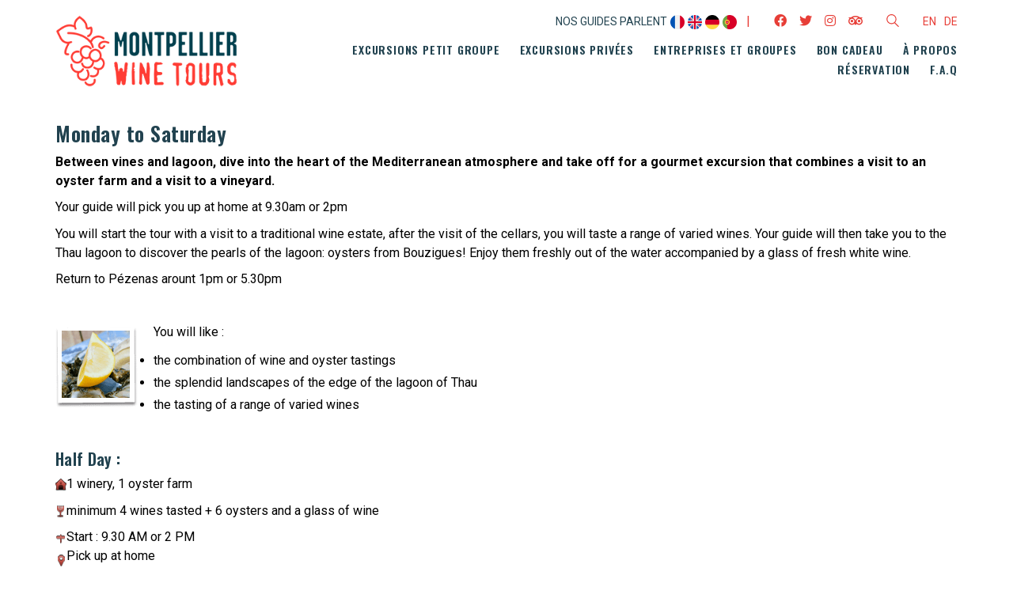

--- FILE ---
content_type: text/html; charset=UTF-8
request_url: https://www.montpellierwinetours.com/non-classe/pezenas-wine-and-oyster-tour/
body_size: 18755
content:
<!DOCTYPE html><html class="no-js" lang="fr-FR"><head><meta charset="UTF-8"><meta name="viewport" content="width=device-width, initial-scale=1.0"><meta property="og:image" content="https://www.montpellierwinetours.com/wp-content/uploads/2021/09/Montpellier-Wine-Tours-02_©Tilby-Vattard_088-BD.jpg" />  <script async src="https://www.googletagmanager.com/gtag/js?id=UA-34244561-4"></script> <script>window.dataLayer = window.dataLayer || [];
  function gtag(){dataLayer.push(arguments);}
  gtag('js', new Date());

  gtag('config', 'UA-34244561-4');</script> <link rel="preconnect" href="https://fonts.googleapis.com"><link rel="preconnect" href="https://fonts.gstatic.com" crossorigin><link rel="preload" href="https://fonts.gstatic.com/s/oswald/v40/TK3_WkUHHAIjg75cFRf3bXL8LICs1y9osUZiYySUhiCXAA.woff" as="font" type="font/woff" crossorigin><link rel="preload" href="https://fonts.gstatic.com/s/roboto/v29/KFOmCnqEu92Fr1Mu4mxKKTU1Kg.woff2" as="font" type="font/woff2" crossorigin><link rel="preload" href="https://fonts.gstatic.com/s/roboto/v29/KFOkCnqEu92Fr1Mu51xIIzIXKMny.woff2" as="font" type="font/woff2" crossorigin><link rel="preload" href="https://fonts.gstatic.com/s/roboto/v29/KFOlCnqEu92Fr1MmWUlfBBc4AMP6lQ.woff2" as="font" type="font/woff2" crossorigin><link rel="preload" href="https://fonts.gstatic.com/s/roboto/v29/KFOjCnqEu92Fr1Mu51TzBic6CsTYl4BO.woff2" as="font" type="font/woff2" crossorigin><meta name='robots' content='index, follow, max-image-preview:large, max-snippet:-1, max-video-preview:-1' /><link media="all" href="https://www.montpellierwinetours.com/wp-content/cache/autoptimize/css/autoptimize_1c51a2c4180543902bb0b0174d8d4fae.css" rel="stylesheet"><title>Pézenas wine and oyster tour - Montpellier Wine Tours</title><link rel="canonical" href="https://www.montpellierwinetours.com/non-classe/pezenas-wine-and-oyster-tour/" /><meta property="og:locale" content="fr_FR" /><meta property="og:type" content="article" /><meta property="og:title" content="Pézenas wine and oyster tour - Montpellier Wine Tours" /><meta property="og:description" content="Monday to Saturday on request" /><meta property="og:url" content="https://www.montpellierwinetours.com/non-classe/pezenas-wine-and-oyster-tour/" /><meta property="og:site_name" content="Montpellier Wine Tours" /><meta property="article:publisher" content="http://www.facebook.com/Wine.Tours.Montpellier" /><meta property="article:published_time" content="2018-02-21T14:39:00+00:00" /><meta property="article:modified_time" content="2021-09-06T12:05:15+00:00" /><meta property="og:image" content="https://www.montpellierwinetours.com/wp-content/uploads/2012/12/picpoul.png" /><meta property="og:image:width" content="104" /><meta property="og:image:height" content="102" /><meta property="og:image:type" content="image/png" /><meta name="author" content="Matthieu Ceruti" /><meta name="twitter:card" content="summary_large_image" /><meta name="twitter:creator" content="@MtpWineTours" /><meta name="twitter:site" content="@MtpWineTours" /><meta name="twitter:label1" content="Écrit par" /><meta name="twitter:data1" content="Matthieu Ceruti" /><meta name="twitter:label2" content="Durée de lecture estimée" /><meta name="twitter:data2" content="1 minute" /> <script type="application/ld+json" class="yoast-schema-graph">{"@context":"https://schema.org","@graph":[{"@type":"Article","@id":"https://www.montpellierwinetours.com/non-classe/pezenas-wine-and-oyster-tour/#article","isPartOf":{"@id":"https://www.montpellierwinetours.com/non-classe/pezenas-wine-and-oyster-tour/"},"author":{"name":"Matthieu Ceruti","@id":"https://www.montpellierwinetours.com/#/schema/person/24f8760af6c65d050716a0e03384d93d"},"headline":"Pézenas wine and oyster tour","datePublished":"2018-02-21T14:39:00+00:00","dateModified":"2021-09-06T12:05:15+00:00","mainEntityOfPage":{"@id":"https://www.montpellierwinetours.com/non-classe/pezenas-wine-and-oyster-tour/"},"wordCount":192,"publisher":{"@id":"https://www.montpellierwinetours.com/#organization"},"image":{"@id":"https://www.montpellierwinetours.com/non-classe/pezenas-wine-and-oyster-tour/#primaryimage"},"thumbnailUrl":"https://www.montpellierwinetours.com/wp-content/uploads/2012/12/picpoul.png","keywords":["dégustation vin huitres Picpoul de Pinet"],"inLanguage":"fr-FR"},{"@type":"WebPage","@id":"https://www.montpellierwinetours.com/non-classe/pezenas-wine-and-oyster-tour/","url":"https://www.montpellierwinetours.com/non-classe/pezenas-wine-and-oyster-tour/","name":"Pézenas wine and oyster tour - Montpellier Wine Tours","isPartOf":{"@id":"https://www.montpellierwinetours.com/#website"},"primaryImageOfPage":{"@id":"https://www.montpellierwinetours.com/non-classe/pezenas-wine-and-oyster-tour/#primaryimage"},"image":{"@id":"https://www.montpellierwinetours.com/non-classe/pezenas-wine-and-oyster-tour/#primaryimage"},"thumbnailUrl":"https://www.montpellierwinetours.com/wp-content/uploads/2012/12/picpoul.png","datePublished":"2018-02-21T14:39:00+00:00","dateModified":"2021-09-06T12:05:15+00:00","breadcrumb":{"@id":"https://www.montpellierwinetours.com/non-classe/pezenas-wine-and-oyster-tour/#breadcrumb"},"inLanguage":"fr-FR","potentialAction":[{"@type":"ReadAction","target":["https://www.montpellierwinetours.com/non-classe/pezenas-wine-and-oyster-tour/"]}]},{"@type":"ImageObject","inLanguage":"fr-FR","@id":"https://www.montpellierwinetours.com/non-classe/pezenas-wine-and-oyster-tour/#primaryimage","url":"https://www.montpellierwinetours.com/wp-content/uploads/2012/12/picpoul.png","contentUrl":"https://www.montpellierwinetours.com/wp-content/uploads/2012/12/picpoul.png","width":104,"height":102,"caption":"picpoul de pinet vin blanc etang de thau"},{"@type":"BreadcrumbList","@id":"https://www.montpellierwinetours.com/non-classe/pezenas-wine-and-oyster-tour/#breadcrumb","itemListElement":[{"@type":"ListItem","position":1,"name":"Accueil","item":"https://www.montpellierwinetours.com/"},{"@type":"ListItem","position":2,"name":"Pézenas wine and oyster tour"}]},{"@type":"WebSite","@id":"https://www.montpellierwinetours.com/#website","url":"https://www.montpellierwinetours.com/","name":"Montpellier Wine Tours","description":"","publisher":{"@id":"https://www.montpellierwinetours.com/#organization"},"potentialAction":[{"@type":"SearchAction","target":{"@type":"EntryPoint","urlTemplate":"https://www.montpellierwinetours.com/?s={search_term_string}"},"query-input":{"@type":"PropertyValueSpecification","valueRequired":true,"valueName":"search_term_string"}}],"inLanguage":"fr-FR"},{"@type":"Organization","@id":"https://www.montpellierwinetours.com/#organization","name":"Montpellier Wine Tours","url":"https://www.montpellierwinetours.com/","logo":{"@type":"ImageObject","inLanguage":"fr-FR","@id":"https://www.montpellierwinetours.com/#/schema/logo/image/","url":"https://www.montpellierwinetours.com/wp-content/uploads/2021/10/mwt_logo_rvb.png","contentUrl":"https://www.montpellierwinetours.com/wp-content/uploads/2021/10/mwt_logo_rvb.png","width":300,"height":119,"caption":"Montpellier Wine Tours"},"image":{"@id":"https://www.montpellierwinetours.com/#/schema/logo/image/"},"sameAs":["http://www.facebook.com/Wine.Tours.Montpellier","https://x.com/MtpWineTours","https://www.instagram.com/montpellierwinetours"]},{"@type":"Person","@id":"https://www.montpellierwinetours.com/#/schema/person/24f8760af6c65d050716a0e03384d93d","name":"Matthieu Ceruti","image":{"@type":"ImageObject","inLanguage":"fr-FR","@id":"https://www.montpellierwinetours.com/#/schema/person/image/","url":"https://secure.gravatar.com/avatar/709a2f4726d860890343960dc4ad6742abfc99fa9f29d9855913683bd6cd3d53?s=96&d=mm&r=g","contentUrl":"https://secure.gravatar.com/avatar/709a2f4726d860890343960dc4ad6742abfc99fa9f29d9855913683bd6cd3d53?s=96&d=mm&r=g","caption":"Matthieu Ceruti"},"sameAs":["http://new.montpellierwinetours.fr"],"url":"https://www.montpellierwinetours.com/author/eyenet_mwt/"}]}</script> <link rel='dns-prefetch' href='//fonts.googleapis.com' /><link rel="alternate" type="application/rss+xml" title="Montpellier Wine Tours &raquo; Flux" href="https://www.montpellierwinetours.com/feed/" /><link rel="alternate" title="oEmbed (JSON)" type="application/json+oembed" href="https://www.montpellierwinetours.com/wp-json/oembed/1.0/embed?url=https%3A%2F%2Fwww.montpellierwinetours.com%2Fnon-classe%2Fpezenas-wine-and-oyster-tour%2F&#038;lang=fr" /><link rel="alternate" title="oEmbed (XML)" type="text/xml+oembed" href="https://www.montpellierwinetours.com/wp-json/oembed/1.0/embed?url=https%3A%2F%2Fwww.montpellierwinetours.com%2Fnon-classe%2Fpezenas-wine-and-oyster-tour%2F&#038;format=xml&#038;lang=fr" /><style id='wp-img-auto-sizes-contain-inline-css'>img:is([sizes=auto i],[sizes^="auto," i]){contain-intrinsic-size:3000px 1500px}
/*# sourceURL=wp-img-auto-sizes-contain-inline-css */</style><style id='wp-emoji-styles-inline-css'>img.wp-smiley, img.emoji {
		display: inline !important;
		border: none !important;
		box-shadow: none !important;
		height: 1em !important;
		width: 1em !important;
		margin: 0 0.07em !important;
		vertical-align: -0.1em !important;
		background: none !important;
		padding: 0 !important;
	}
/*# sourceURL=wp-emoji-styles-inline-css */</style><style id='popup-maker-site-inline-css'>/* Popup Google Fonts */
@import url('//fonts.googleapis.com/css?family=Oswald:400|Montserrat:100');

/* Popup Theme 5676: MWT */
.pum-theme-5676, .pum-theme-theme-par-defaut { background-color: rgba( 255, 255, 255, 1.00 ) } 
.pum-theme-5676 .pum-container, .pum-theme-theme-par-defaut .pum-container { padding: 18px; border-radius: 0px; border: 1px none #000000; box-shadow: 1px 1px 3px 0px rgba( 2, 2, 2, 0.23 ); background-color: rgba( 249, 249, 249, 1.00 ) } 
.pum-theme-5676 .pum-title, .pum-theme-theme-par-defaut .pum-title { color: #21424f; text-align: left; text-shadow: 0px 0px 0px rgba( 2, 2, 2, 0.23 ); font-family: Oswald; font-weight: 400; font-size: 30px; line-height: 36px } 
.pum-theme-5676 .pum-content, .pum-theme-theme-par-defaut .pum-content { color: #000000; font-family: inherit; font-weight: 400 } 
.pum-theme-5676 .pum-content + .pum-close, .pum-theme-theme-par-defaut .pum-content + .pum-close { position: absolute; height: auto; width: auto; left: auto; right: 0px; bottom: auto; top: 0px; padding: 8px; color: #ffffff; font-family: inherit; font-weight: 400; font-size: 12px; line-height: 36px; border: 1px none #ffffff; border-radius: 0px; box-shadow: 1px 1px 3px 0px rgba( 2, 2, 2, 0.00 ); text-shadow: 0px 0px 0px rgba( 0, 0, 0, 0.23 ); background-color: rgba( 231, 62, 55, 1.00 ) } 

/* Popup Theme 5682: Barre flottante - Bleu léger */
.pum-theme-5682, .pum-theme-floating-bar { background-color: rgba( 255, 255, 255, 0.00 ) } 
.pum-theme-5682 .pum-container, .pum-theme-floating-bar .pum-container { padding: 8px; border-radius: 0px; border: 1px none #000000; box-shadow: 1px 1px 3px 0px rgba( 2, 2, 2, 0.23 ); background-color: rgba( 238, 246, 252, 1.00 ) } 
.pum-theme-5682 .pum-title, .pum-theme-floating-bar .pum-title { color: #505050; text-align: left; text-shadow: 0px 0px 0px rgba( 2, 2, 2, 0.23 ); font-family: inherit; font-weight: 400; font-size: 32px; line-height: 36px } 
.pum-theme-5682 .pum-content, .pum-theme-floating-bar .pum-content { color: #505050; font-family: inherit; font-weight: 400 } 
.pum-theme-5682 .pum-content + .pum-close, .pum-theme-floating-bar .pum-content + .pum-close { position: absolute; height: 18px; width: 18px; left: auto; right: 5px; bottom: auto; top: 50%; padding: 0px; color: #505050; font-family: Sans-Serif; font-weight: 700; font-size: 15px; line-height: 18px; border: 1px solid #505050; border-radius: 15px; box-shadow: 0px 0px 0px 0px rgba( 2, 2, 2, 0.00 ); text-shadow: 0px 0px 0px rgba( 0, 0, 0, 0.00 ); background-color: rgba( 255, 255, 255, 0.00 ); transform: translate(0, -50%) } 

/* Popup Theme 5683: Contenu uniquement - Pour utilisation avec les constructeurs de pages ou l’éditeur de blocs */
.pum-theme-5683, .pum-theme-content-only { background-color: rgba( 0, 0, 0, 0.70 ) } 
.pum-theme-5683 .pum-container, .pum-theme-content-only .pum-container { padding: 0px; border-radius: 0px; border: 1px none #000000; box-shadow: 0px 0px 0px 0px rgba( 2, 2, 2, 0.00 ) } 
.pum-theme-5683 .pum-title, .pum-theme-content-only .pum-title { color: #000000; text-align: left; text-shadow: 0px 0px 0px rgba( 2, 2, 2, 0.23 ); font-family: inherit; font-weight: 400; font-size: 32px; line-height: 36px } 
.pum-theme-5683 .pum-content, .pum-theme-content-only .pum-content { color: #8c8c8c; font-family: inherit; font-weight: 400 } 
.pum-theme-5683 .pum-content + .pum-close, .pum-theme-content-only .pum-content + .pum-close { position: absolute; height: 18px; width: 18px; left: auto; right: 7px; bottom: auto; top: 7px; padding: 0px; color: #000000; font-family: inherit; font-weight: 700; font-size: 20px; line-height: 20px; border: 1px none #ffffff; border-radius: 15px; box-shadow: 0px 0px 0px 0px rgba( 2, 2, 2, 0.00 ); text-shadow: 0px 0px 0px rgba( 0, 0, 0, 0.00 ); background-color: rgba( 255, 255, 255, 0.00 ) } 

/* Popup Theme 5677: Visionneuse */
.pum-theme-5677, .pum-theme-lightbox { background-color: rgba( 0, 0, 0, 0.60 ) } 
.pum-theme-5677 .pum-container, .pum-theme-lightbox .pum-container { padding: 18px; border-radius: 3px; border: 8px solid #000000; box-shadow: 0px 0px 30px 0px rgba( 2, 2, 2, 1.00 ); background-color: rgba( 255, 255, 255, 1.00 ) } 
.pum-theme-5677 .pum-title, .pum-theme-lightbox .pum-title { color: #000000; text-align: left; text-shadow: 0px 0px 0px rgba( 2, 2, 2, 0.23 ); font-family: inherit; font-weight: 100; font-size: 32px; line-height: 36px } 
.pum-theme-5677 .pum-content, .pum-theme-lightbox .pum-content { color: #000000; font-family: inherit; font-weight: 100 } 
.pum-theme-5677 .pum-content + .pum-close, .pum-theme-lightbox .pum-content + .pum-close { position: absolute; height: 26px; width: 26px; left: auto; right: -13px; bottom: auto; top: -13px; padding: 0px; color: #ffffff; font-family: Arial; font-weight: 100; font-size: 24px; line-height: 24px; border: 2px solid #ffffff; border-radius: 26px; box-shadow: 0px 0px 15px 1px rgba( 2, 2, 2, 0.75 ); text-shadow: 0px 0px 0px rgba( 0, 0, 0, 0.23 ); background-color: rgba( 0, 0, 0, 1.00 ) } 

/* Popup Theme 5678: Bleu entreprise */
.pum-theme-5678, .pum-theme-enterprise-blue { background-color: rgba( 0, 0, 0, 0.70 ) } 
.pum-theme-5678 .pum-container, .pum-theme-enterprise-blue .pum-container { padding: 28px; border-radius: 5px; border: 1px none #000000; box-shadow: 0px 10px 25px 4px rgba( 2, 2, 2, 0.50 ); background-color: rgba( 255, 255, 255, 1.00 ) } 
.pum-theme-5678 .pum-title, .pum-theme-enterprise-blue .pum-title { color: #315b7c; text-align: left; text-shadow: 0px 0px 0px rgba( 2, 2, 2, 0.23 ); font-family: inherit; font-weight: 100; font-size: 34px; line-height: 36px } 
.pum-theme-5678 .pum-content, .pum-theme-enterprise-blue .pum-content { color: #2d2d2d; font-family: inherit; font-weight: 100 } 
.pum-theme-5678 .pum-content + .pum-close, .pum-theme-enterprise-blue .pum-content + .pum-close { position: absolute; height: 28px; width: 28px; left: auto; right: 8px; bottom: auto; top: 8px; padding: 4px; color: #ffffff; font-family: Times New Roman; font-weight: 100; font-size: 20px; line-height: 20px; border: 1px none #ffffff; border-radius: 42px; box-shadow: 0px 0px 0px 0px rgba( 2, 2, 2, 0.23 ); text-shadow: 0px 0px 0px rgba( 0, 0, 0, 0.23 ); background-color: rgba( 49, 91, 124, 1.00 ) } 

/* Popup Theme 5679: Boite de bienvenue */
.pum-theme-5679, .pum-theme-hello-box { background-color: rgba( 0, 0, 0, 0.75 ) } 
.pum-theme-5679 .pum-container, .pum-theme-hello-box .pum-container { padding: 30px; border-radius: 80px; border: 14px solid #81d742; box-shadow: 0px 0px 0px 0px rgba( 2, 2, 2, 0.00 ); background-color: rgba( 255, 255, 255, 1.00 ) } 
.pum-theme-5679 .pum-title, .pum-theme-hello-box .pum-title { color: #2d2d2d; text-align: left; text-shadow: 0px 0px 0px rgba( 2, 2, 2, 0.23 ); font-family: Montserrat; font-weight: 100; font-size: 32px; line-height: 36px } 
.pum-theme-5679 .pum-content, .pum-theme-hello-box .pum-content { color: #2d2d2d; font-family: inherit; font-weight: 100 } 
.pum-theme-5679 .pum-content + .pum-close, .pum-theme-hello-box .pum-content + .pum-close { position: absolute; height: auto; width: auto; left: auto; right: -30px; bottom: auto; top: -30px; padding: 0px; color: #2d2d2d; font-family: Times New Roman; font-weight: 100; font-size: 32px; line-height: 28px; border: 1px none #ffffff; border-radius: 28px; box-shadow: 0px 0px 0px 0px rgba( 2, 2, 2, 0.23 ); text-shadow: 0px 0px 0px rgba( 0, 0, 0, 0.23 ); background-color: rgba( 255, 255, 255, 1.00 ) } 

/* Popup Theme 5680: En pointe */
.pum-theme-5680, .pum-theme-cutting-edge { background-color: rgba( 0, 0, 0, 0.50 ) } 
.pum-theme-5680 .pum-container, .pum-theme-cutting-edge .pum-container { padding: 18px; border-radius: 0px; border: 1px none #000000; box-shadow: 0px 10px 25px 0px rgba( 2, 2, 2, 0.50 ); background-color: rgba( 30, 115, 190, 1.00 ) } 
.pum-theme-5680 .pum-title, .pum-theme-cutting-edge .pum-title { color: #ffffff; text-align: left; text-shadow: 0px 0px 0px rgba( 2, 2, 2, 0.23 ); font-family: Sans-Serif; font-weight: 100; font-size: 26px; line-height: 28px } 
.pum-theme-5680 .pum-content, .pum-theme-cutting-edge .pum-content { color: #ffffff; font-family: inherit; font-weight: 100 } 
.pum-theme-5680 .pum-content + .pum-close, .pum-theme-cutting-edge .pum-content + .pum-close { position: absolute; height: 24px; width: 24px; left: auto; right: 0px; bottom: auto; top: 0px; padding: 0px; color: #1e73be; font-family: Times New Roman; font-weight: 100; font-size: 32px; line-height: 24px; border: 1px none #ffffff; border-radius: 0px; box-shadow: -1px 1px 1px 0px rgba( 2, 2, 2, 0.10 ); text-shadow: -1px 1px 1px rgba( 0, 0, 0, 0.10 ); background-color: rgba( 238, 238, 34, 1.00 ) } 

/* Popup Theme 5681: Framed Border */
.pum-theme-5681, .pum-theme-framed-border { background-color: rgba( 255, 255, 255, 0.50 ) } 
.pum-theme-5681 .pum-container, .pum-theme-framed-border .pum-container { padding: 18px; border-radius: 0px; border: 20px outset #dd3333; box-shadow: 1px 1px 3px 0px rgba( 2, 2, 2, 0.97 ) inset; background-color: rgba( 255, 251, 239, 1.00 ) } 
.pum-theme-5681 .pum-title, .pum-theme-framed-border .pum-title { color: #000000; text-align: left; text-shadow: 0px 0px 0px rgba( 2, 2, 2, 0.23 ); font-family: inherit; font-weight: 100; font-size: 32px; line-height: 36px } 
.pum-theme-5681 .pum-content, .pum-theme-framed-border .pum-content { color: #2d2d2d; font-family: inherit; font-weight: 100 } 
.pum-theme-5681 .pum-content + .pum-close, .pum-theme-framed-border .pum-content + .pum-close { position: absolute; height: 20px; width: 20px; left: auto; right: -20px; bottom: auto; top: -20px; padding: 0px; color: #ffffff; font-family: Tahoma; font-weight: 700; font-size: 16px; line-height: 18px; border: 1px none #ffffff; border-radius: 0px; box-shadow: 0px 0px 0px 0px rgba( 2, 2, 2, 0.23 ); text-shadow: 0px 0px 0px rgba( 0, 0, 0, 0.23 ); background-color: rgba( 0, 0, 0, 0.55 ) } 

#pum-9127 {z-index: 1999999999}
#pum-9131 {z-index: 1999999999}
#pum-9333 {z-index: 1999999999}
#pum-8984 {z-index: 1999999999}
#pum-8979 {z-index: 1999999999}
#pum-6739 {z-index: 1999999999}
#pum-6664 {z-index: 1999999999}
#pum-6662 {z-index: 1999999999}
#pum-5692 {z-index: 1999999999}
#pum-5987 {z-index: 1999999999}
#pum-6552 {z-index: 1999999999}
#pum-5685 {z-index: 1999999999}
#pum-6565 {z-index: 1999999999}
#pum-5991 {z-index: 1999999999}
#pum-5706 {z-index: 1999999999}

/*# sourceURL=popup-maker-site-inline-css */</style><link rel='stylesheet' id='typolab-oswald-font-7-css' href='https://fonts.googleapis.com/css2?family=Oswald%3Awght%40600&#038;display=swap&#038;ver=3.4.2' media='all' /><link rel='stylesheet' id='typolab-roboto-font-6-css' href='https://fonts.googleapis.com/css2?family=Roboto%3Aital%2Cwght%400%2C400%3B0%2C700%3B1%2C400%3B1%2C700&#038;display=swap&#038;ver=3.4.2' media='all' /> <script type="text/javascript">var ajaxurl = ajaxurl || 'https://www.montpellierwinetours.com/wp-admin/admin-ajax.php';
				var icl_language_code = "fr";</script> <style data-font-appearance-settings>h1, .h1, .section-title h1 {
	letter-spacing: 1px;
	text-transform: uppercase;
}
@media screen and (max-width: 768px) {
h2, .h2, .single-post .post-comments--section-title h2, .section-title h2 {
	font-size: 26px;
}
}
h2, .h2, .single-post .post-comments--section-title h2, .section-title h2 {
	letter-spacing: 0.8px;
	text-transform: uppercase;
}
h3, .h3, .section-title h3 {
	letter-spacing: 0.5px;
}
h4, .h4, .section-title h4 {
	font-size: 20px;
	letter-spacing: 0.3px;
}
h5, .h5 {
	letter-spacing: 0.3px;
}
h6, .h6 {
	letter-spacing: 0.3px;
}






.main-header.menu-type-standard-menu .standard-menu-container div.menu>ul>li>a, .main-header.menu-type-standard-menu .standard-menu-container ul.menu>li>a {
	font-size: 14px;
	text-transform: uppercase;
}
@media screen and (max-width: 768px) {
.main-header.menu-type-standard-menu .standard-menu-container div.menu>ul>li>a, .main-header.menu-type-standard-menu .standard-menu-container ul.menu>li>a {
	font-size: 22px;
}
}
.main-header.menu-type-standard-menu .standard-menu-container div.menu>ul ul li a, .main-header.menu-type-standard-menu .standard-menu-container ul.menu ul li a {
	font-size: 12px;
}
@media screen and (max-width: 768px) {
.main-header.menu-type-standard-menu .standard-menu-container div.menu>ul ul li a, .main-header.menu-type-standard-menu .standard-menu-container ul.menu ul li a {
	font-size: 18px;
}
}</style><style data-base-selectors>h1, .h1, .section-title h1, h2, .h2, .single-post .post-comments--section-title h2, .section-title h2, h3, .h3, .section-title h3, h4, .h4, .section-title h4, h5, .h5, h6, .h6{font-family:"Oswald";font-style:normal;font-weight:600}</style><style data-custom-selectors>.nav-container-main-menu, .mobile-menu-wrapper{font-family:"Oswald";font-style:normal;font-weight:600;text-transform:uppercase;letter-spacing:0.8px}</style><style data-base-selectors>body{font-family:"Roboto";font-style:normal;font-weight:normal}</style><style data-custom-selectors>body{font-size:16px;line-height:1.5em}</style><script type="text/javascript" src="https://www.montpellierwinetours.com/wp-includes/js/jquery/jquery.min.js?ver=3.7.1" id="jquery-core-js"></script> <link rel="https://api.w.org/" href="https://www.montpellierwinetours.com/wp-json/" /><link rel="alternate" title="JSON" type="application/json" href="https://www.montpellierwinetours.com/wp-json/wp/v2/posts/693" /><link rel="EditURI" type="application/rsd+xml" title="RSD" href="https://www.montpellierwinetours.com/xmlrpc.php?rsd" /><meta name="generator" content="WordPress 6.9" /><link rel='shortlink' href='https://www.montpellierwinetours.com/?p=693' /><style id="theme-custom-css">:root {  --rougemwt: #E73E37;  --bleumwt: #21424f;  --grismwt: #E5E5E5;}.onlymobile {display: none;}.au-centre {text-align: center;}h5, .h5 {color: var(--rougemwt);}.en-bref h5 {color: var(--bleumwt);}.mwt-lien h4 {color: var(--bleumwt);}.post-excerpt img,.post-excerpt p img,.blog-post-excerpt img,.vc_gitem-post-data-source-post_excerpt img,.single-post .page-heading{display: none !important;}.mwtform input[type="submit"] {border: none;padding: 10px;}.mwtform .wpcf7-response-output {border: none !important;}.mwtbutton,.laborator-btn,.mwt .vc_btn3,.mwtform input[type="submit"] {color: white !important;font-family: 'Oswald' !important;font-weight: 600 !important;text-transform: uppercase !important;background-color: var(--rougemwt) !important;}.mwtcategories {margin-top: 20px;color: var(--rougemwt) !important;font-family: 'Oswald' !important;font-weight: 600 !important;font-size: 17px;letter-spacing: 0.5px;}.mwtcategories span.parentcat {text-transform: uppercase;color: white !important;background-color: var(--rougemwt) !important;}.mwtcategories span.parentcat a {color: white !important;}.mwtcategories span.parentcat a:after {height: 0 !important;}.mwtcategories span.parentcat:hover {background-color: var(--bleumwt) !important;}.mwt .single-post .post .post-tags a {font-size: 14px;color: white !important;font-family: 'Oswald' !important;font-weight: 600 !important;background-color: var(--rougemwt) !important;border-radius: 0;}.mwt .vc_grid-filter-item {font-family: 'Oswald' !important;font-weight: 600 !important;background-color: var(--grismwt) !important;}.mwt .mycats .vc_grid-filter-item {background-color: white !important;}.mwt .vc_tta-tab,.mwtform .form-group > label {font-family: 'Oswald' !important;font-weight: 600 !important;}.mwt .vc_grid-filter-item span,.mwt .vc_tta-color-white.vc_tta-style-flat .vc_tta-tab.vc_active>a {color: var(--bleumwt) !important;}.mwt .vc_grid-filter-item.vc_active span {color: white !important;}.mwtbutton:hover,.laborator-btn:hover,.mwt .vc_btn3:hover,.mwt .vc_grid-filter-item.vc_active,.mwtform input[type="submit"]:hover {background-color: var(--bleumwt) !important;}.mwt .vc_btn3:hover {background-color: var(--bleumwt) !important;}.mwt.single-post .post-meta-only,.mwt.single-post header.entry-header {display: none;}.standard-menu-container.menu-skin-dark .menu>ul>li>a, .standard-menu-container.menu-skin-dark ul.menu>li>a {color: var(--bleumwt);}.standard-menu-container.menu-skin-dark .menu>ul ul,.standard-menu-container.menu-skin-dark ul.menu ul {background-color: var(--rougemwt);}.nav-container-main-menu > ul > li.current_page_item > a,.nav-container-main-menu > ul > li.current-menu-parent > a,.nav-container-main-menu > ul > li > a:hover {color: var(--rougemwt) !important;}.nav-container-main-menu > ul > li.current_page_item > a:after,.nav-container-main-menu > ul > li.current-menu-parent > a:after,.nav-container-main-menu > ul > li > a:hover:after,footer.main-footer {background-color: var(--rougemwt) !important;}.wrapper a:after {height: 2px;}.top-header-bar {padding-top: 15px;padding-bottom: 0px;font-size: 16px;}.mwt.single-post.category-parent-blog .post-meta-only,.mwt.single-post.category-parent-blog header.entry-header,.mwt.single-post.category-parent-our-blog .post-meta-only,.mwt.single-post.category-parent-our-blog header.entry-header{display: block;}footer.site-footer a:after {background-color: #FFF;}.mwt footer.site-footer #text-6 {width: 100% !important;}.mwt footer.site-footer #text-6 p,.mwt footer.site-footer #text-6 p a {font-size: 12px !important;color: rgba(255,255,255,0.9) !important;}.mwt footer.site-footer #text-6 p a:hover {color: white !important;}.footer-bottom {background: white !important;color: black !important;}.footer-bottom .footer-content-right {font-size: 14px;font-family: 'Oswald' !important;font-weight: 600;}.footer-bottom .footer-content-right a {color: var(--rougemwt) !important;}.footer-bottom .social-networks.rounded li a i {font-size: 20px;color: var(--rougemwt);border: 2px solid var(--rougemwt);padding: 5px;border-radius: 50%;}.footer-bottom-content {padding: 20px 0 15px 0 !important;border-top: 2px solid var(--rougemwt);}.site-footer li.current-menu-item a:after {width: 100%;}.footer-content-logos {direction: ltr;text-align:center;}.footer-content-logos a img {height: 50px;}.footer-content-logos a {margin-right: 10px;}.footer-content-logos a:last-of-type {margin: 0;}.borduremwt {border-top: 2px solid var(--rougemwt);}.titre_page {width: 40%;margin-left: 30%;}.bandeau_titre {height: 500px;}.titre_page h2,.titre_page_blog h2 {text-align: center;background: var(--rougemwt);padding: 10px;color: #FFF;}.titre_page_blog h2 {font-size: 26px !important;}.moreinfo {font-family: 'Oswald';font-weight: 600;}.moreinfo p {color: #fff;text-transform: lowercase;}.moreinfo p:nth-child(2) {display: inline-block;padding: 5px;background: var(--rougemwt);}.mwt-tour-bloc a.vc_gitem-link:after {height: 0px !important;}.mwt-lien a  {padding-bottom: 0.5em;}.tampon .vc_single_image-wrapper:after,.tampon-bis .vc_single_image-wrapper:after {content: "";width: 100%;height: 100%;position: absolute;top: 0;left: 0;background: url('/wp-content/uploads/2021/10/mwt_tampon-blanc-1.png') -5% -5% no-repeat;background-size: 25%;opacity: 0.5;}.tampon-bis .vc_single_image-wrapper:after {background: url('/wp-content/uploads/2021/10/mwt_tampon-blanc-1.png') 105% -5% no-repeat;background-size: 25%;}.timbre .vc_single_image-wrapper:after {content: "";width: 100%;height: 100%;position: absolute;top: 0;left: 0;background: url('/wp-content/uploads/2021/10/masque_timbre.png') top left no-repeat;background-size: 100%;}.post-navigation {display: none;}.single-post.category-17 .post-navigation,.single-post.category-27 .post-navigation {display: flex;}.mwt .en-bref {margin: 23px 0 23px 0 !important;}.mwt .vc_grid-item-mini.vc_is-hover .vc_gitem-animate-scaleIn .vc_gitem-zone-a {transform: scale(1.3);-webkit-transform: scale(1.3);-o-transform: scale(1.3);}.mwt-blog-bloc h4,.ombre {text-shadow: 0px 0px 5px rgba(0,0,0,0.8);}.blanc, .blanc p {color: white !important;text-align: center !important;}.nos-guides {color: var(--bleumwt);text-transform: uppercase;font-size: 14px;line-height: 18px;}.filigrane-grappe {background-image: url('/wp-content/uploads/2021/11/MWT_picto-grappe.png');background-repeat: no-repeat;background-position: 80%;background-size: 38%;}.blocdestination a {color: white !important;}.vc_gitem-post-category-name.catID631.postID832,.vc_gitem-post-category-name.catID631.postID6734,.vc_gitem-post-category-name.catID633.postID832,.vc_gitem-post-category-name.catID758.postID833,.vc_gitem-post-category-name.catID61.postID833,.vc_gitem-post-category-name.catID791.postID6216,.vc_gitem-post-category-name.catID63.postID6216 {display: none;}.wpb_column.vc_col-sm-4 a.laborator-btn,.wpb_column.vc_col-sm-6 a.laborator-btn {display: inline-block;width: 50%;text-align: center;margin-left: 25%;}.category-57 .boncadeau-service,.category-55 .boncadeau-service,.category-53 .boncadeau-service {display: none;}.postid-832 .boncadeau-service {display: block;}.wpb_column.vc_col-sm-4 .vc_row .wpb_column.vc_col-sm-3 .vc_single_image-img {width: 150px !important;height: 100% !important;}.single-post article.category-blog h1.entry-title {margin-top: 40px;    text-align: center;    border-top: 1px solid #21424f;    padding-top: 20px;font-size: 32px;}.single-post article.category-blog .post-meta-only {text-align: center;}.mega-post-carousel3 .mega-post-meta {display: none !important;}@media screen and (max-width: 768px){.nomobile {display:none;}.onlymobile {display:block;}.footer-content-logos {margin: 15px 0 15px 0;}.swap-on-mobile {display: flex !important;flex-direction: column-reverse;}.mwt .header-block {padding-top: 10px;padding-bottom: 10px;}.bandeau_titre {height: 250px;}.titre_page {width: 80%;margin-left: 10%;}.titre_page h2 {font-size: 22px;}.moreinfomobile {border-bottom: 2px solid var(--rougemwt);}.moreinfomobile p {margin: 0;}.mwt footer.site-footer #text-6,.mwt footer.site-footer .widget_nav_menu {text-align: center !important;}.blanc {color: white !important;}.mobile-menu-container > ul > li.current_page_item > a,.mobile-menu-container > ul > li.current-menu-parent > a,.mobile-menu-container > ul > li > a:hover {color: var(--rougemwt) !important;}.post-tags {text-align: center;}.filigrane-grappe {background-position: center right;background-size: 60%;}.vc_responsive .vc_grid-filter.mycats {display: block !important;}.mobilangues {padding: 30px;}.services-mwt .vc_column_container {width: 50% !important;}.services-mwt .wpb_text_column {height: 100px;}.swap-on-mobile {display: flex !important;flex-direction: column-reverse;}}@media screen and (min-width: 992px){.header-block {margin-top: -10px;}.header-logo:not(.site-header--sticky-active-logo-resize) img {margin-top: -10px;}.header-logo.logo-image:not(.site-header--sticky-active-logo-resize) {overflow: visible;}.home .mwt-tours-bas.vc_gitem-zone {min-height: 100px;}.footer-content-right {min-width: 200px;}.services-mwt .wpb_column {border-right: 1px dotted var(--bleumwt); padding-top: 20px;}.services-mwt .wpb_column:last-child {border-right: none;}.mwt-lien {    min-height: 54px;}}</style><meta name="theme-color" content="#e73e37"><script>var mobile_menu_breakpoint = 768;</script><style data-appended-custom-css="true">@media screen and (min-width:769px) { .mobile-menu-wrapper,.mobile-menu-overlay,.header-block__item--mobile-menu-toggle {display: none;} }</style><style data-appended-custom-css="true">@media screen and (max-width:768px) { .header-block__item--standard-menu-container {display: none;} }</style><meta name="generator" content="Powered by WPBakery Page Builder - drag and drop page builder for WordPress."/><meta name="generator" content="Powered by Slider Revolution 6.5.9 - responsive, Mobile-Friendly Slider Plugin for WordPress with comfortable drag and drop interface." /><link rel="icon" href="https://www.montpellierwinetours.com/wp-content/uploads/2021/10/cropped-favicon-32x32.png" sizes="32x32" /><link rel="icon" href="https://www.montpellierwinetours.com/wp-content/uploads/2021/10/cropped-favicon-192x192.png" sizes="192x192" /><link rel="apple-touch-icon" href="https://www.montpellierwinetours.com/wp-content/uploads/2021/10/cropped-favicon-180x180.png" /><meta name="msapplication-TileImage" content="https://www.montpellierwinetours.com/wp-content/uploads/2021/10/cropped-favicon-270x270.png" /><style data-grid-container-width>@media (min-width: 1310px){ .container,.content-area,.vc-container .vc-row-container--stretch-content .vc_inner.container-fixed { width: 1280px } }</style><noscript><style>.wpb_animate_when_almost_visible { opacity: 1; }</style></noscript><style id='rs-plugin-settings-inline-css'>#rs-demo-id {}
/*# sourceURL=rs-plugin-settings-inline-css */</style></head><body data-rsssl=1 class="wp-singular post-template-default single single-post postid-693 single-format-standard wp-theme-kalium wp-child-theme-kalium-child-architecture mwt post-pezenas-wine-and-oyster-tour parent-pezenas-wine-and-oyster-tour pll-fr-fr category-1 category-parent-non-classe wpb-js-composer js-comp-ver-6.7.0 vc_responsive"><div class="mobile-menu-wrapper mobile-menu-fullscreen"><div class="mobile-menu-container"><ul id="menu-menu-principal" class="menu"><li id="menu-item-5420" class="menu-item menu-item-type-post_type menu-item-object-page menu-item-5420"><a href="https://www.montpellierwinetours.com/nos-excursions-regulieres/">Excursions petit groupe</a></li><li id="menu-item-5388" class="menu-item menu-item-type-post_type menu-item-object-page menu-item-has-children menu-item-5388"><a href="https://www.montpellierwinetours.com/tours-prives/">Excursions privées</a><ul class="sub-menu"><li id="menu-item-7359" class="menu-item menu-item-type-post_type menu-item-object-page menu-item-7359"><a href="https://www.montpellierwinetours.com/tours-prives/depuis-montpellier-et-alentours/">Depuis Montpellier et alentours</a></li><li id="menu-item-7360" class="menu-item menu-item-type-post_type menu-item-object-page menu-item-7360"><a href="https://www.montpellierwinetours.com/tours-prives/depuis-sete/">Depuis Sète</a></li><li id="menu-item-7361" class="menu-item menu-item-type-post_type menu-item-object-page menu-item-7361"><a href="https://www.montpellierwinetours.com/tours-prives/depuis-beziers-narbonne/">Depuis Béziers-Narbonne</a></li><li id="menu-item-8564" class="menu-item menu-item-type-post_type menu-item-object-post menu-item-8564"><a href="https://www.montpellierwinetours.com/experience/decouvrir-un-terroir/escapade-liberte-vignboles-montpellier/">Escapade liberté</a></li></ul></li><li id="menu-item-5049" class="menu-item menu-item-type-post_type menu-item-object-page menu-item-5049"><a href="https://www.montpellierwinetours.com/entreprises-et-groupes/">Entreprises et Groupes</a></li><li id="menu-item-5449" class="menu-item menu-item-type-post_type menu-item-object-page menu-item-5449"><a href="https://www.montpellierwinetours.com/bon-cadeau/">Bon cadeau</a></li><li id="menu-item-5506" class="menu-item menu-item-type-custom menu-item-object-custom menu-item-has-children menu-item-5506"><a href="#">à propos</a><ul class="sub-menu"><li id="menu-item-5209" class="menu-item menu-item-type-post_type menu-item-object-page menu-item-5209"><a href="https://www.montpellierwinetours.com/a-propos/">Qui sommes nous</a></li><li id="menu-item-7878" class="menu-item menu-item-type-post_type menu-item-object-page menu-item-7878"><a href="https://www.montpellierwinetours.com/domaine-cazalis-de-fondouce/">Domaine Cazalis de Fondouce</a></li><li id="menu-item-5490" class="menu-item menu-item-type-post_type menu-item-object-page menu-item-5490"><a href="https://www.montpellierwinetours.com/notre-region/">Notre région</a></li><li id="menu-item-5029" class="menu-item menu-item-type-post_type menu-item-object-page menu-item-5029"><a href="https://www.montpellierwinetours.com/le-blog/">Le Blog</a></li><li id="menu-item-5505" class="menu-item menu-item-type-post_type menu-item-object-page menu-item-5505"><a href="https://www.montpellierwinetours.com/video-fr/">Vidéo de Montpellier Wine Tours</a></li></ul></li><li id="menu-item-5204" class="menu-item menu-item-type-post_type menu-item-object-page menu-item-5204"><a href="https://www.montpellierwinetours.com/reservation/">Réservation</a></li><li id="menu-item-8212" class="menu-item menu-item-type-post_type menu-item-object-page menu-item-8212"><a href="https://www.montpellierwinetours.com/f-a-q/">F.A.Q</a></li></ul><form role="search" method="get" class="search-form" action="https://www.montpellierwinetours.com/"> <input type="search" class="search-field" placeholder="Search site..." value="" name="s" id="search_mobile_inp"/> <label for="search_mobile_inp"> <i class="fa fa-search"></i> </label> <input type="submit" class="search-submit" value="Go"/></form> <a href="#" class="mobile-menu-close-link toggle-bars exit menu-skin-light"> <span class="toggle-bars__column"> <span class="toggle-bars__bar-lines"> <span class="toggle-bars__bar-line toggle-bars__bar-line--top"></span> <span class="toggle-bars__bar-line toggle-bars__bar-line--middle"></span> <span class="toggle-bars__bar-line toggle-bars__bar-line--bottom"></span> </span> </span> </a></div></div><div class="mobile-menu-overlay"></div><div class="wrapper" id="main-wrapper"><style data-appended-custom-css="true">.header-block {border-bottom: 1px solid transparent}</style><style data-appended-custom-css="true">.header-block, .site-header--static-header-type {padding-top: 0px;}</style><style data-appended-custom-css="true">.header-block, .site-header--static-header-type {padding-bottom: 15px;}</style><header class="site-header main-header menu-type-standard-menu is-sticky"><div class="top-header-bar top-header-bar--hide-on-mobile"><div class="top-header-bar__row-container top-header-bar--row-container container"><div class="top-header-bar__row top-header-bar--row"><div class="top-header-bar__column top-header-bar__column--content-right top-header-bar--column top-header-bar--column-content-right top-header-bar__column--alignment-right"><div class="header-block__item header-block__item--type-raw-text"><div class="raw-text-widget menu-skin-main"><span class="nos-guides">Nos guides parlent</span> <img src="/wp-content/uploads/2021/10/france.png" width="18" height="18" /> <img src="/wp-content/uploads/2021/10/united-kingdom.png" width="18" height="18" /> <img src="/wp-content/uploads/2021/10/germany.png" width="18" height="18" /> <img src="/wp-content/uploads/2021/10/portugal.png" width="18" height="18" />   |</div></div><div class="header-block__item header-block__item--type-social-networks"><ul class="social-networks-links"><li class="social-networks-links--entry"> <a href="http://www.facebook.com/Wine.Tours.Montpellier" target="_blank" rel="noopener noreferrer" class="social-network-link sn-facebook sn-skin-default sn-style-color-text-hover"> <span class="sn-column sn-icon sn-text"> <i class="fab fa-facebook"></i> </span> </a></li><li class="social-networks-links--entry"> <a href="http://twitter.com/MtpWineTours" target="_blank" rel="noopener noreferrer" class="social-network-link sn-twitter sn-skin-default sn-style-color-text-hover"> <span class="sn-column sn-icon sn-text"> <i class="fab fa-twitter"></i> </span> </a></li><li class="social-networks-links--entry"> <a href="https://www.instagram.com/montpellierwinetours" target="_blank" rel="noopener noreferrer" class="social-network-link sn-instagram sn-skin-default sn-style-color-text-hover"> <span class="sn-column sn-icon sn-text"> <i class="fab fa-instagram"></i> </span> </a></li><li class="social-networks-links--entry"> <a href="https://www.tripadvisor.fr/Attraction_Review-g187153-d3784260-Reviews-Montpellier_Wine_Tours_Tours-Montpellier_Herault_Occitanie.html" target="_blank" rel="noopener noreferrer" class="social-network-link sn-tripadvisor sn-skin-default sn-style-color-text-hover"> <span class="sn-column sn-icon sn-text"> <i class="fab fa-tripadvisor"></i> </span> </a></li></ul></div><div class="header-block__item header-block__item--type-search-field"><div class="header-search-input menu-skin-main"><form role="search" method="get" action="https://www.montpellierwinetours.com/"><div class="search-field"> <span>Search site...</span> <input type="search" value="" autocomplete="off" name="s"/></div><div class="search-icon"> <a href="#" data-animation="scale" aria-label="Search site"> <?xml version="1.0" encoding="utf-8"?> <svg height="24" width="24" version="1.1" xmlns="http://www.w3.org/2000/svg" xmlns:xlink="http://www.w3.org/1999/xlink" x="0px" y="0px"
 viewBox="0 0 1417.3 1417.3" style="enable-background:new 0 0 1417.3 1417.3;" xml:space="preserve"><style type="text/css">.st0{display:none;}
	.st1{display:inline;}</style><g id="search-one"> <path d="M976.2,925.2c90.6-98.1,147.1-229.4,147.1-374.1C1123.4,247.7,876.5,0,572.2,0S21.1,247.7,21.1,551.1
 s246.9,551.1,551.1,551.1c123.9,0,237.7-40.7,330-109.7l409.8,409.8c10,10,22.4,15,34.9,15s25.8-5,34.9-15
 c19.1-19.1,19.1-50.7,0-70.7L976.2,925.2z M120.8,551.1c0-248.6,202-451.4,451.4-451.4c248.6,0,451.4,202,451.4,451.4
 s-202,451.4-451.4,451.4S120.8,799.7,120.8,551.1z"/> </g> <g id="search-two" class="st0"> <path class="st1" d="M976.2,925.2c90.6-98.1,147.1-229.4,147.1-374.1C1123.4,247.7,876.5,0,572.2,0S21.1,247.7,21.1,551.1
 s246.9,551.1,551.1,551.1c123.9,0,237.7-40.7,330-109.7l409.8,409.8c10,10,22.4,15,34.9,15s25.8-5,34.9-15
 c19.1-19.1,19.1-50.7,0-70.7L976.2,925.2z"/> </g> </svg> </a></div></form></div></div><div class="header-block__item header-block__item--type-menu-561 header-block__item--standard-menu-container"><div class="standard-menu-container menu-skin-main"><nav class="nav-container-561"><ul id="menu-langues" class="menu"><li id="menu-item-4782-en" class="lang-item lang-item-5 lang-item-en no-translation lang-item-first menu-item menu-item-type-custom menu-item-object-custom menu-item-4782-en"><a href="https://www.montpellierwinetours.com/en/home/" hreflang="en-GB" lang="en-GB"><span>EN</span></a></li><li id="menu-item-4782-de" class="lang-item lang-item-7 lang-item-de no-translation menu-item menu-item-type-custom menu-item-object-custom menu-item-4782-de"><a href="https://www.montpellierwinetours.com/de/startseite/" hreflang="de-DE" lang="de-DE"><span>DE</span></a></li></ul></nav></div></div><div class="header-block__item header-block__item--type-menu-561 header-block__item--mobile-menu-toggle"><a href="#" class="toggle-bars menu-skin-main" aria-label="Toggle navigation" data-action="mobile-menu"> <span class="toggle-bars__column"> <span class="toggle-bars__bar-lines"> <span class="toggle-bars__bar-line toggle-bars__bar-line--top"></span> <span class="toggle-bars__bar-line toggle-bars__bar-line--middle"></span> <span class="toggle-bars__bar-line toggle-bars__bar-line--bottom"></span> </span> </span> </a></div></div></div></div></div><div class="header-block"><div class="header-block__row-container container"><div class="header-block__row header-block__row--main"><div class="header-block__column header-block__logo header-block--auto-grow"><style data-appended-custom-css="true">.logo-image {width:230px;height:91px;}</style><style data-appended-custom-css="true">@media screen and (max-width: 768px) { .logo-image {width:190px;height:75px;} }</style><a href="https://www.montpellierwinetours.com" class="header-logo logo-image"> <img src="https://www.montpellierwinetours.com/wp-content/uploads/2021/10/mwt_logo_rvb.png" class="main-logo" width="230" height="230" alt="Montpellier Wine Tours"/> </a></div><div class="header-block__column header-block--content-right header-block--align-right"><div class="header-block__items-row"><div class="header-block__item header-block__item--type-menu-main-menu header-block__item--standard-menu-container"><div class="standard-menu-container menu-skin-dark"><nav class="nav-container-main-menu"><ul id="menu-menu-principal-1" class="menu"><li class="menu-item menu-item-type-post_type menu-item-object-page menu-item-5420"><a href="https://www.montpellierwinetours.com/nos-excursions-regulieres/"><span>Excursions petit groupe</span></a></li><li class="menu-item menu-item-type-post_type menu-item-object-page menu-item-has-children menu-item-5388"><a href="https://www.montpellierwinetours.com/tours-prives/"><span>Excursions privées</span></a><ul class="sub-menu"><li class="menu-item menu-item-type-post_type menu-item-object-page menu-item-7359"><a href="https://www.montpellierwinetours.com/tours-prives/depuis-montpellier-et-alentours/"><span>Depuis Montpellier et alentours</span></a></li><li class="menu-item menu-item-type-post_type menu-item-object-page menu-item-7360"><a href="https://www.montpellierwinetours.com/tours-prives/depuis-sete/"><span>Depuis Sète</span></a></li><li class="menu-item menu-item-type-post_type menu-item-object-page menu-item-7361"><a href="https://www.montpellierwinetours.com/tours-prives/depuis-beziers-narbonne/"><span>Depuis Béziers-Narbonne</span></a></li><li class="menu-item menu-item-type-post_type menu-item-object-post menu-item-8564"><a href="https://www.montpellierwinetours.com/experience/decouvrir-un-terroir/escapade-liberte-vignboles-montpellier/"><span>Escapade liberté</span></a></li></ul></li><li class="menu-item menu-item-type-post_type menu-item-object-page menu-item-5049"><a href="https://www.montpellierwinetours.com/entreprises-et-groupes/"><span>Entreprises et Groupes</span></a></li><li class="menu-item menu-item-type-post_type menu-item-object-page menu-item-5449"><a href="https://www.montpellierwinetours.com/bon-cadeau/"><span>Bon cadeau</span></a></li><li class="menu-item menu-item-type-custom menu-item-object-custom menu-item-has-children menu-item-5506"><a href="#"><span>à propos</span></a><ul class="sub-menu"><li class="menu-item menu-item-type-post_type menu-item-object-page menu-item-5209"><a href="https://www.montpellierwinetours.com/a-propos/"><span>Qui sommes nous</span></a></li><li class="menu-item menu-item-type-post_type menu-item-object-page menu-item-7878"><a href="https://www.montpellierwinetours.com/domaine-cazalis-de-fondouce/"><span>Domaine Cazalis de Fondouce</span></a></li><li class="menu-item menu-item-type-post_type menu-item-object-page menu-item-5490"><a href="https://www.montpellierwinetours.com/notre-region/"><span>Notre région</span></a></li><li class="menu-item menu-item-type-post_type menu-item-object-page menu-item-5029"><a href="https://www.montpellierwinetours.com/le-blog/"><span>Le Blog</span></a></li><li class="menu-item menu-item-type-post_type menu-item-object-page menu-item-5505"><a href="https://www.montpellierwinetours.com/video-fr/"><span>Vidéo de Montpellier Wine Tours</span></a></li></ul></li><li class="menu-item menu-item-type-post_type menu-item-object-page menu-item-5204"><a href="https://www.montpellierwinetours.com/reservation/"><span>Réservation</span></a></li><li class="menu-item menu-item-type-post_type menu-item-object-page menu-item-8212"><a href="https://www.montpellierwinetours.com/f-a-q/"><span>F.A.Q</span></a></li></ul></nav></div></div><div class="header-block__item header-block__item--type-menu-main-menu header-block__item--mobile-menu-toggle"><a href="#" class="toggle-bars menu-skin-dark" aria-label="Toggle navigation" data-action="mobile-menu"> <span class="toggle-bars__column"> <span class="toggle-bars__bar-lines"> <span class="toggle-bars__bar-line toggle-bars__bar-line--top"></span> <span class="toggle-bars__bar-line toggle-bars__bar-line--middle"></span> <span class="toggle-bars__bar-line toggle-bars__bar-line--bottom"></span> </span> </span> </a></div></div></div></div></div></div></header><div class="single-post single-post--no-featured-image"><div class="container"><div class="row"><article id="post-693" class="post post-693 type-post status-publish format-standard has-post-thumbnail hentry category-non-classe tag-degustation-vin-huitres-picpoul-de-pinet category-1 category-parent-non-classe"><section class="post--column post-body"><header class="entry-header"><h1 class="post-title entry-title">Pézenas wine and oyster tour</h1></header><section class="post-meta-only"><div class="post-meta date updated published"> <i class="icon icon-basic-calendar"></i> 21 février 2018</div><div class="post-meta category"> <i class="icon icon-basic-folder-multiple"></i> <a href="https://www.montpellierwinetours.com/category/non-classe/" rel="category tag">Non classé</a></div></section><section class="post-content post-formatting"><h3>Monday to Saturday</h3><p><strong>Between vines and lagoon, dive into the heart of the Mediterranean atmosphere and take off for a gourmet excursion that combines a visit to an oyster farm and a visit to a vineyard.</strong></p><p>Your guide will pick you up at home at 9.30am or 2pm</p><p>You will start the tour with a visit to a traditional wine estate, after the visit of the cellars, you will taste a range of varied wines. Your guide will then take you to the Thau lagoon to discover the pearls of the lagoon: oysters from Bouzigues! Enjoy them freshly out of the water accompanied by a glass of fresh white wine.</p><p>Return to Pézenas arount 1pm or 5.30pm</p><p>&nbsp;</p><p><img loading="lazy" decoding="async" class=" alignleft size-full wp-image-43" style="margin-right: 20px; float: left;" src="https://new.montpellierwinetours.fr/wp-content/uploads/2012/12/picpoul.png" alt="picpoul de pinet vin blanc etang de thau" width="104" height="102" />You will like :</p><ul class="list1"><li>the combination of wine and oyster tastings</li><li>the splendid landscapes of the edge of the lagoon of Thau</li><li>the tasting of a range of varied wines</li></ul><div class="clr">&nbsp;</div><div class="highlighted"><h4><strong>Half Day :</strong></h4><p><img loading="lazy" decoding="async" class=" size-full wp-image-34" src="https://new.montpellierwinetours.fr/wp-content/uploads/2012/12/tour_domain.png" alt="tour domain" width="14" height="15" />1 winery, 1 oyster farm</p><p><img loading="lazy" decoding="async" class=" size-full wp-image-35" src="https://new.montpellierwinetours.fr/wp-content/uploads/2012/12/tour_glass.png" alt="tour glass" width="14" height="15" />minimum 4 wines tasted + 6 oysters and a glass of wine</p><p><img loading="lazy" decoding="async" class=" size-full wp-image-36" src="https://new.montpellierwinetours.fr/wp-content/uploads/2012/12/tour_start.png" alt="tour start" width="14" height="15" />Start : 9.30 AM or 2 PM <br /><img loading="lazy" decoding="async" class=" size-full wp-image-37" src="https://new.montpellierwinetours.fr/wp-content/uploads/2012/12/tour_place.png" alt="tour place" width="14" height="15" />Pick up at home<br /><img loading="lazy" decoding="async" class=" size-full wp-image-38" src="https://new.montpellierwinetours.fr/wp-content/uploads/2012/12/tour_finish.png" alt="tour finish" width="14" height="15" />Back : 1 PM or 5.30 PM</p><p><img loading="lazy" decoding="async" class=" size-full wp-image-39" src="https://new.montpellierwinetours.fr/wp-content/uploads/2012/12/tour_price.png" alt="tour price" width="14" height="15" />Price:<strong> on request<br /></strong></p></div><p>En savoir plus sur <a href="https://new.montpellierwinetours.fr/2013/01/03/picpoul-de-pinet/">le Picpoul de Pinet</a></p></section><section class="post-tags"> <a href="https://www.montpellierwinetours.com/tag/degustation-vin-huitres-picpoul-de-pinet/" rel="tag">dégustation vin huitres Picpoul de Pinet</a></section></section></article></div></div></div></div><footer id="footer" role="contentinfo" class="site-footer main-footer footer-bottom-horizontal site-footer-inverted main-footer-inverted"><div class="footer-bottom"><div class="container"><div class="footer-bottom-content"><div class="footer-content-right"> <span property="itemListElement" typeof="ListItem"><a property="item" typeof="WebPage" title="Go to Montpellier Wine Tours." href="https://www.montpellierwinetours.com" class="home" ><span property="name">Accueil</span></a><meta property="position" content="1"></span> &gt; <span property="itemListElement" typeof="ListItem"><a property="item" typeof="WebPage" title="Go to the Non classé category archives." href="https://www.montpellierwinetours.com/category/non-classe/" class="taxonomy category" ><span property="name">Non classé</span></a><meta property="position" content="2"></span> &gt; <span property="itemListElement" typeof="ListItem"><span property="name" class="post post-post current-item">Pézenas wine and oyster tour</span><meta property="url" content="https://www.montpellierwinetours.com/non-classe/pezenas-wine-and-oyster-tour/"><meta property="position" content="3"></span></div><div class="footer-content-logos"><a href="http://www.atout-france.fr/" taget="_blank"><img src="/wp-content/uploads/2021/10/atout-france.png"/></a><a href="http://www.atout-france.fr/services/le-label-vignobles-decouvertes" taget="_blank"><img src="/wp-content/uploads/2021/10/vignobles-et-decouvertes-e1635150521773.png"/></a><a href="https://www.wsetglobal.com/" taget="_blank"><img src="/wp-content/uploads/2021/10/WSET.png"/></a><a href="https://www.laregion.fr/" taget="_blank"><img src="/wp-content/uploads/2021/10/OC-1706-instit-logo-carre-quadri-150x150-72dpi.png"/></a></div><div class="footer-content-left"><div class="copyrights site-info"><p><ul class="social-networks rounded colored-hover"><li><a href="http://www.facebook.com/Wine.Tours.Montpellier" target="_blank" class="facebook" title="Facebook" aria-label="Facebook" rel="noopener"><i class="fab fa-facebook"></i><span class="name">Facebook</span></a></li><li><a href="http://twitter.com/MtpWineTours" target="_blank" class="twitter" title="Twitter" aria-label="Twitter" rel="noopener"><i class="fab fa-twitter"></i><span class="name">Twitter</span></a></li><li><a href="https://www.instagram.com/montpellierwinetours" target="_blank" class="instagram" title="Instagram" aria-label="Instagram" rel="noopener"><i class="fab fa-instagram"></i><span class="name">Instagram</span></a></li><li><a href="https://www.tripadvisor.fr/Attraction_Review-g187153-d3784260-Reviews-Montpellier_Wine_Tours_Tours-Montpellier_Herault_Occitanie.html" target="_blank" class="tripadvisor" title="TripAdvisor" aria-label="TripAdvisor" rel="noopener"><i class="fab fa-tripadvisor"></i><span class="name">TripAdvisor</span></a></li></ul></p></div></div></div></div></div><div class="container"><div class="footer-widgets"><div class="footer--widgets widget-area widgets--columned-layout widgets--columns-4" role="complementary"><div id="nav_menu-3" class="widget widget_nav_menu"><h2 class="widgettitle">&#8211; Inspiration &#8211;</h2><div class="menu-inspiration-container"><ul id="menu-inspiration" class="menu"><li id="menu-item-5545" class="menu-item menu-item-type-post_type menu-item-object-page menu-item-5545"><a href="https://www.montpellierwinetours.com/laissez-vous-inspirer/teambuilding/">Teambuilding</a></li><li id="menu-item-5544" class="menu-item menu-item-type-post_type menu-item-object-page menu-item-5544"><a href="https://www.montpellierwinetours.com/laissez-vous-inspirer/evg-evjf/">EVG-EVJF</a></li><li id="menu-item-5645" class="menu-item menu-item-type-post_type menu-item-object-page menu-item-5645"><a href="https://www.montpellierwinetours.com/laissez-vous-inspirer/excursions-croisieristes/">Pour les croisiéristes</a></li><li id="menu-item-5996" class="menu-item menu-item-type-post_type menu-item-object-page menu-item-5996"><a href="https://www.montpellierwinetours.com/laissez-vous-inspirer/avec-des-enfants/">Avec des enfants</a></li><li id="menu-item-5558" class="menu-item menu-item-type-post_type menu-item-object-page menu-item-5558"><a href="https://www.montpellierwinetours.com/laissez-vous-inspirer/solo/">Solo</a></li></ul></div></div><div id="nav_menu-5" class="widget widget_nav_menu"><h2 class="widgettitle">&#8211; Expérience &#8211;</h2><div class="menu-experience-container"><ul id="menu-experience" class="menu"><li id="menu-item-5515" class="menu-item menu-item-type-post_type menu-item-object-page menu-item-5515"><a href="https://www.montpellierwinetours.com/experience/apprendre-le-vin/">Apprendre le vin</a></li><li id="menu-item-5101" class="menu-item menu-item-type-post_type menu-item-object-page menu-item-5101"><a href="https://www.montpellierwinetours.com/experience/decouvrir-un-terroir/">Découvrir un terroir</a></li><li id="menu-item-5516" class="menu-item menu-item-type-post_type menu-item-object-page menu-item-5516"><a href="https://www.montpellierwinetours.com/experience/bouger/">Bouger</a></li><li id="menu-item-5517" class="menu-item menu-item-type-post_type menu-item-object-page menu-item-5517"><a href="https://www.montpellierwinetours.com/experience/samuser/">S’amuser</a></li></ul></div></div><div id="nav_menu-4" class="widget widget_nav_menu"><h2 class="widgettitle">&#8211; Destination &#8211;</h2><div class="menu-destination-container"><ul id="menu-destination" class="menu"><li id="menu-item-5562" class="menu-item menu-item-type-post_type menu-item-object-page menu-item-5562"><a href="https://www.montpellierwinetours.com/explorer-une-destination/sete-bassin-de-thau/">Sète . Bassin de Thau</a></li><li id="menu-item-5478" class="menu-item menu-item-type-post_type menu-item-object-page menu-item-5478"><a href="https://www.montpellierwinetours.com/explorer-une-destination/pic-saint-loup/">Pic Saint Loup</a></li><li id="menu-item-5522" class="menu-item menu-item-type-post_type menu-item-object-page menu-item-5522"><a href="https://www.montpellierwinetours.com/explorer-une-destination/montpellier/">Montpellier</a></li><li id="menu-item-5477" class="menu-item menu-item-type-post_type menu-item-object-page menu-item-5477"><a href="https://www.montpellierwinetours.com/explorer-une-destination/terrasses-du-larzac/">Terrasses du Larzac</a></li><li id="menu-item-5523" class="menu-item menu-item-type-post_type menu-item-object-page menu-item-5523"><a href="https://www.montpellierwinetours.com/explorer-une-destination/nimes-gard-provence/">Nîmes . Gard . Provence</a></li><li id="menu-item-5792" class="menu-item menu-item-type-post_type menu-item-object-page menu-item-5792"><a href="https://www.montpellierwinetours.com/explorer-une-destination/corbieres-minervois/">Corbières . Minervois</a></li></ul></div></div><div id="nav_menu-2" class="widget widget_nav_menu"><h2 class="widgettitle">&#8211; Nous &#8211;</h2><div class="menu-liens-container"><ul id="menu-liens" class="menu"><li id="menu-item-4991" class="menu-item menu-item-type-post_type menu-item-object-page menu-item-4991"><a href="https://www.montpellierwinetours.com/le-blog/">Le Blog</a></li><li id="menu-item-4996" class="menu-item menu-item-type-custom menu-item-object-custom menu-item-4996"><a target="_blank" href="https://www.tripadvisor.fr/Attraction_Review-g187153-d3784260-Reviews-Montpellier_Wine_Tours_Tours-Montpellier_Herault_Occitanie.html">Témoignages</a></li><li id="menu-item-5669" class="menu-item menu-item-type-post_type menu-item-object-page menu-item-5669"><a href="https://www.montpellierwinetours.com/video-fr/">Vidéo</a></li><li id="menu-item-5670" class="menu-item menu-item-type-post_type menu-item-object-page menu-item-5670"><a href="https://www.montpellierwinetours.com/contactez-nous/">Contactez nous</a></li><li id="menu-item-4995" class="menu-item menu-item-type-post_type menu-item-object-page menu-item-4995"><a href="https://www.montpellierwinetours.com/conditions-generales-de-ventes/">Conditions générales de ventes</a></li><li id="menu-item-4981" class="menu-item menu-item-type-post_type menu-item-object-page menu-item-4981"><a href="https://www.montpellierwinetours.com/mentions-legales/">Mentions légales</a></li></ul></div></div><div id="text-6" class="widget widget_text"><div class="textwidget"><p>Copyright © 2021 &#8211; Montpellier Wine Tours &#8211; Tous droits réservés &#8211; design : <a href="https://www.nicolasclaveau.com/" target="_blank">Nicolas Claveau</a> &#8211; crédit photo :  Tilby Vattard et Emmanuel Perrin  &#8211; développement : <a href="http://www.eyenet.fr" target="_blank">eyenet</a></p></div></div></div></div><hr></div></footer> <script type="speculationrules">{"prefetch":[{"source":"document","where":{"and":[{"href_matches":"/*"},{"not":{"href_matches":["/wp-*.php","/wp-admin/*","/wp-content/uploads/*","/wp-content/*","/wp-content/plugins/*","/wp-content/themes/kalium-child-architecture/*","/wp-content/themes/kalium/*","/*\\?(.+)"]}},{"not":{"selector_matches":"a[rel~=\"nofollow\"]"}},{"not":{"selector_matches":".no-prefetch, .no-prefetch a"}}]},"eagerness":"conservative"}]}</script> <div 
 id="pum-6565" 
 role="dialog" 
 aria-modal="false"
 aria-labelledby="pum_popup_title_6565"
 class="pum pum-overlay pum-theme-5676 pum-theme-theme-par-defaut popmake-overlay pum-overlay-disabled click_open" 
 data-popmake="{&quot;id&quot;:6565,&quot;slug&quot;:&quot;treffpunkt-sete&quot;,&quot;theme_id&quot;:5676,&quot;cookies&quot;:[],&quot;triggers&quot;:[{&quot;type&quot;:&quot;click_open&quot;,&quot;settings&quot;:{&quot;cookie_name&quot;:&quot;&quot;,&quot;extra_selectors&quot;:&quot;&quot;}}],&quot;mobile_disabled&quot;:null,&quot;tablet_disabled&quot;:null,&quot;meta&quot;:{&quot;display&quot;:{&quot;stackable&quot;:&quot;1&quot;,&quot;overlay_disabled&quot;:&quot;1&quot;,&quot;scrollable_content&quot;:false,&quot;disable_reposition&quot;:false,&quot;size&quot;:&quot;tiny&quot;,&quot;responsive_min_width&quot;:&quot;0%&quot;,&quot;responsive_min_width_unit&quot;:false,&quot;responsive_max_width&quot;:&quot;100%&quot;,&quot;responsive_max_width_unit&quot;:false,&quot;custom_width&quot;:&quot;640px&quot;,&quot;custom_width_unit&quot;:false,&quot;custom_height&quot;:&quot;380px&quot;,&quot;custom_height_unit&quot;:false,&quot;custom_height_auto&quot;:false,&quot;location&quot;:&quot;right bottom&quot;,&quot;position_from_trigger&quot;:false,&quot;position_top&quot;:&quot;100&quot;,&quot;position_left&quot;:&quot;0&quot;,&quot;position_bottom&quot;:&quot;10&quot;,&quot;position_right&quot;:&quot;10&quot;,&quot;position_fixed&quot;:false,&quot;animation_type&quot;:&quot;fadeAndSlide&quot;,&quot;animation_speed&quot;:&quot;350&quot;,&quot;animation_origin&quot;:&quot;right&quot;,&quot;overlay_zindex&quot;:false,&quot;zindex&quot;:&quot;1999999999&quot;},&quot;close&quot;:{&quot;text&quot;:&quot;&quot;,&quot;button_delay&quot;:&quot;0&quot;,&quot;overlay_click&quot;:false,&quot;esc_press&quot;:false,&quot;f4_press&quot;:false},&quot;click_open&quot;:[]}}"><div id="popmake-6565" class="pum-container popmake theme-5676 pum-responsive pum-responsive-tiny responsive size-tiny"><div id="pum_popup_title_6565" class="pum-title popmake-title"> Sète</div><div class="pum-content popmake-content" tabindex="0"><p style="text-align: center;"><b>Treffpunkt<br /> </b></p><p style="text-align: center;">Ihr Guide holt Sie am Eingang zum Parkplatz Cayenne vor dem Bahnhof Sète ab</p><p><img fetchpriority="high" decoding="async" class="aligncenter wp-image-5982" src="https://new.montpellierwinetours.fr/wp-content/uploads/2021/11/sete-1024x631.png" alt="" width="605" height="373" srcset="https://www.montpellierwinetours.com/wp-content/uploads/2021/11/sete-1024x631.png 1024w, https://www.montpellierwinetours.com/wp-content/uploads/2021/11/sete-300x185.png 300w, https://www.montpellierwinetours.com/wp-content/uploads/2021/11/sete-768x473.png 768w, https://www.montpellierwinetours.com/wp-content/uploads/2021/11/sete-1116x687.png 1116w, https://www.montpellierwinetours.com/wp-content/uploads/2021/11/sete-806x496.png 806w, https://www.montpellierwinetours.com/wp-content/uploads/2021/11/sete-558x344.png 558w, https://www.montpellierwinetours.com/wp-content/uploads/2021/11/sete-700x431.png 700w, https://www.montpellierwinetours.com/wp-content/uploads/2021/11/sete.png 1250w" sizes="(max-width: 605px) 100vw, 605px" /></p></div> <button type="button" class="pum-close popmake-close" aria-label="Fermer"> FERMER </button></div></div><div 
 id="pum-6552" 
 role="dialog" 
 aria-modal="false"
 aria-labelledby="pum_popup_title_6552"
 class="pum pum-overlay pum-theme-5676 pum-theme-theme-par-defaut popmake-overlay pum-overlay-disabled click_open" 
 data-popmake="{&quot;id&quot;:6552,&quot;slug&quot;:&quot;treffpunkt-montpellier&quot;,&quot;theme_id&quot;:5676,&quot;cookies&quot;:[],&quot;triggers&quot;:[{&quot;type&quot;:&quot;click_open&quot;,&quot;settings&quot;:{&quot;cookie_name&quot;:&quot;&quot;,&quot;extra_selectors&quot;:&quot;&quot;}}],&quot;mobile_disabled&quot;:null,&quot;tablet_disabled&quot;:null,&quot;meta&quot;:{&quot;display&quot;:{&quot;stackable&quot;:&quot;1&quot;,&quot;overlay_disabled&quot;:&quot;1&quot;,&quot;scrollable_content&quot;:false,&quot;disable_reposition&quot;:false,&quot;size&quot;:&quot;tiny&quot;,&quot;responsive_min_width&quot;:&quot;0%&quot;,&quot;responsive_min_width_unit&quot;:false,&quot;responsive_max_width&quot;:&quot;100%&quot;,&quot;responsive_max_width_unit&quot;:false,&quot;custom_width&quot;:&quot;640px&quot;,&quot;custom_width_unit&quot;:false,&quot;custom_height&quot;:&quot;380px&quot;,&quot;custom_height_unit&quot;:false,&quot;custom_height_auto&quot;:false,&quot;location&quot;:&quot;right bottom&quot;,&quot;position_from_trigger&quot;:false,&quot;position_top&quot;:&quot;100&quot;,&quot;position_left&quot;:&quot;0&quot;,&quot;position_bottom&quot;:&quot;10&quot;,&quot;position_right&quot;:&quot;10&quot;,&quot;position_fixed&quot;:false,&quot;animation_type&quot;:&quot;fadeAndSlide&quot;,&quot;animation_speed&quot;:&quot;350&quot;,&quot;animation_origin&quot;:&quot;right&quot;,&quot;overlay_zindex&quot;:false,&quot;zindex&quot;:&quot;1999999999&quot;},&quot;close&quot;:{&quot;text&quot;:&quot;&quot;,&quot;button_delay&quot;:&quot;0&quot;,&quot;overlay_click&quot;:false,&quot;esc_press&quot;:false,&quot;f4_press&quot;:false},&quot;click_open&quot;:[]}}"><div id="popmake-6552" class="pum-container popmake theme-5676 pum-responsive pum-responsive-tiny responsive size-tiny"><div id="pum_popup_title_6552" class="pum-title popmake-title"> Montpellier</div><div class="pum-content popmake-content" tabindex="0"><p style="text-align: center;"><b>Treffpunkt<br /> </b></p><p style="text-align: center;" data-wp-editing="1">Ihr Reiseleiter wird Sie vor der Australian Bar auf der Esplanade de l&rsquo;Europe erwarten.<br /> <img decoding="async" class="alignnone size-medium wp-image-8344" src="https://www.montpellierwinetours.com/wp-content/uploads/2021/11/plan-australian-bar-300x200.png" alt="" width="300" height="200" srcset="https://www.montpellierwinetours.com/wp-content/uploads/2021/11/plan-australian-bar-300x200.png 300w, https://www.montpellierwinetours.com/wp-content/uploads/2021/11/plan-australian-bar-1024x684.png 1024w, https://www.montpellierwinetours.com/wp-content/uploads/2021/11/plan-australian-bar-768x513.png 768w, https://www.montpellierwinetours.com/wp-content/uploads/2021/11/plan-australian-bar-1536x1026.png 1536w, https://www.montpellierwinetours.com/wp-content/uploads/2021/11/plan-australian-bar-1612x1077.png 1612w, https://www.montpellierwinetours.com/wp-content/uploads/2021/11/plan-australian-bar-1116x746.png 1116w, https://www.montpellierwinetours.com/wp-content/uploads/2021/11/plan-australian-bar-806x538.png 806w, https://www.montpellierwinetours.com/wp-content/uploads/2021/11/plan-australian-bar-558x373.png 558w, https://www.montpellierwinetours.com/wp-content/uploads/2021/11/plan-australian-bar-700x468.png 700w, https://www.montpellierwinetours.com/wp-content/uploads/2021/11/plan-australian-bar-1320x882.png 1320w, https://www.montpellierwinetours.com/wp-content/uploads/2021/11/plan-australian-bar.png 1868w" sizes="(max-width: 300px) 100vw, 300px" /></p><p style="text-align: center;" data-wp-editing="1">Zugang mit der Straßenbahn 1 oder 4 Haltestelle « Place de l&rsquo;Europe ».<br /> mit dem Auto: Parkplatz « Europa » unter dem Olympischen Schwimmbad</p></div> <button type="button" class="pum-close popmake-close" aria-label="Fermer"> FERMER </button></div></div><div 
 id="pum-5991" 
 role="dialog" 
 aria-modal="false"
 aria-labelledby="pum_popup_title_5991"
 class="pum pum-overlay pum-theme-5676 pum-theme-theme-par-defaut popmake-overlay pum-overlay-disabled click_open" 
 data-popmake="{&quot;id&quot;:5991,&quot;slug&quot;:&quot;departure-sete&quot;,&quot;theme_id&quot;:5676,&quot;cookies&quot;:[],&quot;triggers&quot;:[{&quot;type&quot;:&quot;click_open&quot;,&quot;settings&quot;:{&quot;cookie_name&quot;:&quot;&quot;,&quot;extra_selectors&quot;:&quot;&quot;}}],&quot;mobile_disabled&quot;:null,&quot;tablet_disabled&quot;:null,&quot;meta&quot;:{&quot;display&quot;:{&quot;stackable&quot;:&quot;1&quot;,&quot;overlay_disabled&quot;:&quot;1&quot;,&quot;scrollable_content&quot;:false,&quot;disable_reposition&quot;:false,&quot;size&quot;:&quot;tiny&quot;,&quot;responsive_min_width&quot;:&quot;%&quot;,&quot;responsive_min_width_unit&quot;:false,&quot;responsive_max_width&quot;:&quot;%&quot;,&quot;responsive_max_width_unit&quot;:false,&quot;custom_width&quot;:&quot;300px&quot;,&quot;custom_width_unit&quot;:false,&quot;custom_height&quot;:&quot;380px&quot;,&quot;custom_height_unit&quot;:false,&quot;custom_height_auto&quot;:&quot;1&quot;,&quot;location&quot;:&quot;right bottom&quot;,&quot;position_from_trigger&quot;:false,&quot;position_top&quot;:&quot;100&quot;,&quot;position_left&quot;:&quot;0&quot;,&quot;position_bottom&quot;:&quot;10&quot;,&quot;position_right&quot;:&quot;10&quot;,&quot;position_fixed&quot;:&quot;1&quot;,&quot;animation_type&quot;:&quot;fadeAndSlide&quot;,&quot;animation_speed&quot;:&quot;350&quot;,&quot;animation_origin&quot;:&quot;right&quot;,&quot;overlay_zindex&quot;:false,&quot;zindex&quot;:&quot;1999999999&quot;},&quot;close&quot;:{&quot;text&quot;:&quot;&quot;,&quot;button_delay&quot;:&quot;0&quot;,&quot;overlay_click&quot;:false,&quot;esc_press&quot;:false,&quot;f4_press&quot;:false},&quot;click_open&quot;:[]}}"><div id="popmake-5991" class="pum-container popmake theme-5676 pum-responsive pum-responsive-tiny responsive size-tiny pum-position-fixed"><div id="pum_popup_title_5991" class="pum-title popmake-title"> Départure Sète</div><div class="pum-content popmake-content" tabindex="0"><p style="text-align: center;"><b>MEETING PLACE<br /> </b></p><p style="text-align: center;">Your guide will wait for you at  the Parking de Cayenne in front of SETE train station</p><p><img decoding="async" class="aligncenter wp-image-5982 " src="https://new.montpellierwinetours.fr/wp-content/uploads/2021/11/sete-1024x631.png" alt="" width="605" height="373" srcset="https://www.montpellierwinetours.com/wp-content/uploads/2021/11/sete-1024x631.png 1024w, https://www.montpellierwinetours.com/wp-content/uploads/2021/11/sete-300x185.png 300w, https://www.montpellierwinetours.com/wp-content/uploads/2021/11/sete-768x473.png 768w, https://www.montpellierwinetours.com/wp-content/uploads/2021/11/sete-1116x687.png 1116w, https://www.montpellierwinetours.com/wp-content/uploads/2021/11/sete-806x496.png 806w, https://www.montpellierwinetours.com/wp-content/uploads/2021/11/sete-558x344.png 558w, https://www.montpellierwinetours.com/wp-content/uploads/2021/11/sete-700x431.png 700w, https://www.montpellierwinetours.com/wp-content/uploads/2021/11/sete.png 1250w" sizes="(max-width: 605px) 100vw, 605px" /></p><p>&nbsp;</p></div> <button type="button" class="pum-close popmake-close" aria-label="Fermer"> FERMER </button></div></div><div 
 id="pum-5987" 
 role="dialog" 
 aria-modal="false"
 aria-labelledby="pum_popup_title_5987"
 class="pum pum-overlay pum-theme-5676 pum-theme-theme-par-defaut popmake-overlay pum-overlay-disabled click_open" 
 data-popmake="{&quot;id&quot;:5987,&quot;slug&quot;:&quot;departure-montpellier&quot;,&quot;theme_id&quot;:5676,&quot;cookies&quot;:[],&quot;triggers&quot;:[{&quot;type&quot;:&quot;click_open&quot;,&quot;settings&quot;:{&quot;cookie_name&quot;:&quot;&quot;,&quot;extra_selectors&quot;:&quot;&quot;}}],&quot;mobile_disabled&quot;:null,&quot;tablet_disabled&quot;:null,&quot;meta&quot;:{&quot;display&quot;:{&quot;stackable&quot;:&quot;1&quot;,&quot;overlay_disabled&quot;:&quot;1&quot;,&quot;scrollable_content&quot;:false,&quot;disable_reposition&quot;:false,&quot;size&quot;:&quot;tiny&quot;,&quot;responsive_min_width&quot;:&quot;%&quot;,&quot;responsive_min_width_unit&quot;:false,&quot;responsive_max_width&quot;:&quot;%&quot;,&quot;responsive_max_width_unit&quot;:false,&quot;custom_width&quot;:&quot;300px&quot;,&quot;custom_width_unit&quot;:false,&quot;custom_height&quot;:&quot;380px&quot;,&quot;custom_height_unit&quot;:false,&quot;custom_height_auto&quot;:&quot;1&quot;,&quot;location&quot;:&quot;right bottom&quot;,&quot;position_from_trigger&quot;:false,&quot;position_top&quot;:&quot;100&quot;,&quot;position_left&quot;:&quot;0&quot;,&quot;position_bottom&quot;:&quot;10&quot;,&quot;position_right&quot;:&quot;10&quot;,&quot;position_fixed&quot;:&quot;1&quot;,&quot;animation_type&quot;:&quot;fadeAndSlide&quot;,&quot;animation_speed&quot;:&quot;350&quot;,&quot;animation_origin&quot;:&quot;right&quot;,&quot;overlay_zindex&quot;:false,&quot;zindex&quot;:&quot;1999999999&quot;},&quot;close&quot;:{&quot;text&quot;:&quot;&quot;,&quot;button_delay&quot;:&quot;0&quot;,&quot;overlay_click&quot;:false,&quot;esc_press&quot;:false,&quot;f4_press&quot;:false},&quot;click_open&quot;:[]}}"><div id="popmake-5987" class="pum-container popmake theme-5676 pum-responsive pum-responsive-tiny responsive size-tiny pum-position-fixed"><div id="pum_popup_title_5987" class="pum-title popmake-title"> Departure Montpellier</div><div class="pum-content popmake-content" tabindex="0"><p style="text-align: center;"><b>MEETING POINT<br /> </b></p><p style="text-align: center;">Your guide will be waiting for you in front of the Australian Bar on the Esplanade de l&rsquo;Europe.</p><p style="text-align: center;"><img decoding="async" class="alignnone size-medium wp-image-8344" src="https://www.montpellierwinetours.com/wp-content/uploads/2021/11/plan-australian-bar-300x200.png" alt="" width="300" height="200" srcset="https://www.montpellierwinetours.com/wp-content/uploads/2021/11/plan-australian-bar-300x200.png 300w, https://www.montpellierwinetours.com/wp-content/uploads/2021/11/plan-australian-bar-1024x684.png 1024w, https://www.montpellierwinetours.com/wp-content/uploads/2021/11/plan-australian-bar-768x513.png 768w, https://www.montpellierwinetours.com/wp-content/uploads/2021/11/plan-australian-bar-1536x1026.png 1536w, https://www.montpellierwinetours.com/wp-content/uploads/2021/11/plan-australian-bar-1612x1077.png 1612w, https://www.montpellierwinetours.com/wp-content/uploads/2021/11/plan-australian-bar-1116x746.png 1116w, https://www.montpellierwinetours.com/wp-content/uploads/2021/11/plan-australian-bar-806x538.png 806w, https://www.montpellierwinetours.com/wp-content/uploads/2021/11/plan-australian-bar-558x373.png 558w, https://www.montpellierwinetours.com/wp-content/uploads/2021/11/plan-australian-bar-700x468.png 700w, https://www.montpellierwinetours.com/wp-content/uploads/2021/11/plan-australian-bar-1320x882.png 1320w, https://www.montpellierwinetours.com/wp-content/uploads/2021/11/plan-australian-bar.png 1868w" sizes="(max-width: 300px) 100vw, 300px" /></p><p style="text-align: center;">access by tram 1 or 4 stop « Place de l&rsquo;Europe<br /> by car: Parking « Europa » under the Olympic pool</p></div> <button type="button" class="pum-close popmake-close" aria-label="Fermer"> FERMER </button></div></div><div 
 id="pum-5706" 
 role="dialog" 
 aria-modal="false"
 aria-labelledby="pum_popup_title_5706"
 class="pum pum-overlay pum-theme-5676 pum-theme-theme-par-defaut popmake-overlay pum-overlay-disabled click_open" 
 data-popmake="{&quot;id&quot;:5706,&quot;slug&quot;:&quot;depart-sete&quot;,&quot;theme_id&quot;:5676,&quot;cookies&quot;:[],&quot;triggers&quot;:[{&quot;type&quot;:&quot;click_open&quot;,&quot;settings&quot;:{&quot;extra_selectors&quot;:&quot;&quot;}}],&quot;mobile_disabled&quot;:null,&quot;tablet_disabled&quot;:null,&quot;meta&quot;:{&quot;display&quot;:{&quot;stackable&quot;:&quot;1&quot;,&quot;overlay_disabled&quot;:&quot;1&quot;,&quot;scrollable_content&quot;:false,&quot;disable_reposition&quot;:false,&quot;size&quot;:&quot;tiny&quot;,&quot;responsive_min_width&quot;:&quot;%&quot;,&quot;responsive_min_width_unit&quot;:false,&quot;responsive_max_width&quot;:&quot;%&quot;,&quot;responsive_max_width_unit&quot;:false,&quot;custom_width&quot;:&quot;300px&quot;,&quot;custom_width_unit&quot;:false,&quot;custom_height&quot;:&quot;380px&quot;,&quot;custom_height_unit&quot;:false,&quot;custom_height_auto&quot;:&quot;1&quot;,&quot;location&quot;:&quot;right bottom&quot;,&quot;position_from_trigger&quot;:false,&quot;position_top&quot;:&quot;100&quot;,&quot;position_left&quot;:&quot;0&quot;,&quot;position_bottom&quot;:&quot;10&quot;,&quot;position_right&quot;:&quot;10&quot;,&quot;position_fixed&quot;:&quot;1&quot;,&quot;animation_type&quot;:&quot;fadeAndSlide&quot;,&quot;animation_speed&quot;:&quot;350&quot;,&quot;animation_origin&quot;:&quot;right&quot;,&quot;overlay_zindex&quot;:false,&quot;zindex&quot;:&quot;1999999999&quot;},&quot;close&quot;:{&quot;text&quot;:&quot;&quot;,&quot;button_delay&quot;:&quot;0&quot;,&quot;overlay_click&quot;:false,&quot;esc_press&quot;:false,&quot;f4_press&quot;:false},&quot;click_open&quot;:[]}}"><div id="popmake-5706" class="pum-container popmake theme-5676 pum-responsive pum-responsive-tiny responsive size-tiny pum-position-fixed"><div id="pum_popup_title_5706" class="pum-title popmake-title"> Départ Sète</div><div class="pum-content popmake-content" tabindex="0"><p style="text-align: center;"><b>LIEU DE RENDEZ-VOUS</b></p><p style="text-align: center;">Votre guide viendra vous chercher à l&rsquo;entrée du Parking de Cayenne, en face de la gare SNCF de Sète</p><p><img decoding="async" class="aligncenter wp-image-5982 " src="https://new.montpellierwinetours.fr/wp-content/uploads/2021/11/sete-1024x631.png" alt="" width="605" height="373" srcset="https://www.montpellierwinetours.com/wp-content/uploads/2021/11/sete-1024x631.png 1024w, https://www.montpellierwinetours.com/wp-content/uploads/2021/11/sete-300x185.png 300w, https://www.montpellierwinetours.com/wp-content/uploads/2021/11/sete-768x473.png 768w, https://www.montpellierwinetours.com/wp-content/uploads/2021/11/sete-1116x687.png 1116w, https://www.montpellierwinetours.com/wp-content/uploads/2021/11/sete-806x496.png 806w, https://www.montpellierwinetours.com/wp-content/uploads/2021/11/sete-558x344.png 558w, https://www.montpellierwinetours.com/wp-content/uploads/2021/11/sete-700x431.png 700w, https://www.montpellierwinetours.com/wp-content/uploads/2021/11/sete.png 1250w" sizes="(max-width: 605px) 100vw, 605px" /></p><p>&nbsp;</p></div> <button type="button" class="pum-close popmake-close" aria-label="Fermer"> FERMER </button></div></div><div 
 id="pum-5685" 
 role="dialog" 
 aria-modal="false"
 aria-labelledby="pum_popup_title_5685"
 class="pum pum-overlay pum-theme-5676 pum-theme-theme-par-defaut popmake-overlay pum-overlay-disabled click_open" 
 data-popmake="{&quot;id&quot;:5685,&quot;slug&quot;:&quot;depart-montpellier&quot;,&quot;theme_id&quot;:5676,&quot;cookies&quot;:[],&quot;triggers&quot;:[{&quot;type&quot;:&quot;click_open&quot;,&quot;settings&quot;:{&quot;cookie_name&quot;:&quot;&quot;,&quot;extra_selectors&quot;:&quot;&quot;}}],&quot;mobile_disabled&quot;:null,&quot;tablet_disabled&quot;:null,&quot;meta&quot;:{&quot;display&quot;:{&quot;stackable&quot;:&quot;1&quot;,&quot;overlay_disabled&quot;:&quot;1&quot;,&quot;scrollable_content&quot;:false,&quot;disable_reposition&quot;:false,&quot;size&quot;:&quot;tiny&quot;,&quot;responsive_min_width&quot;:&quot;%&quot;,&quot;responsive_min_width_unit&quot;:false,&quot;responsive_max_width&quot;:&quot;%&quot;,&quot;responsive_max_width_unit&quot;:false,&quot;custom_width&quot;:&quot;300px&quot;,&quot;custom_width_unit&quot;:false,&quot;custom_height&quot;:&quot;380px&quot;,&quot;custom_height_unit&quot;:false,&quot;custom_height_auto&quot;:&quot;1&quot;,&quot;location&quot;:&quot;right bottom&quot;,&quot;position_from_trigger&quot;:false,&quot;position_top&quot;:&quot;100&quot;,&quot;position_left&quot;:&quot;0&quot;,&quot;position_bottom&quot;:&quot;10&quot;,&quot;position_right&quot;:&quot;10&quot;,&quot;position_fixed&quot;:&quot;1&quot;,&quot;animation_type&quot;:&quot;fadeAndSlide&quot;,&quot;animation_speed&quot;:&quot;350&quot;,&quot;animation_origin&quot;:&quot;right&quot;,&quot;overlay_zindex&quot;:false,&quot;zindex&quot;:&quot;1999999999&quot;},&quot;close&quot;:{&quot;text&quot;:&quot;&quot;,&quot;button_delay&quot;:&quot;0&quot;,&quot;overlay_click&quot;:false,&quot;esc_press&quot;:false,&quot;f4_press&quot;:false},&quot;click_open&quot;:[]}}"><div id="popmake-5685" class="pum-container popmake theme-5676 pum-responsive pum-responsive-tiny responsive size-tiny pum-position-fixed"><div id="pum_popup_title_5685" class="pum-title popmake-title"> Départ Montpellier</div><div class="pum-content popmake-content" tabindex="0"><p style="text-align: center;"><b>LIEU DE RENDEZ-VOUS</b></p><p style="text-align: center;">Votre guide vous attendra devant l&rsquo;Australian Bar sur l&rsquo;Esplanade de l&rsquo;Europe.</p><p style="text-align: center;"><img decoding="async" class="size-medium wp-image-8344 aligncenter" src="https://www.montpellierwinetours.com/wp-content/uploads/2021/11/plan-australian-bar-300x200.png" alt="" width="300" height="200" srcset="https://www.montpellierwinetours.com/wp-content/uploads/2021/11/plan-australian-bar-300x200.png 300w, https://www.montpellierwinetours.com/wp-content/uploads/2021/11/plan-australian-bar-1024x684.png 1024w, https://www.montpellierwinetours.com/wp-content/uploads/2021/11/plan-australian-bar-768x513.png 768w, https://www.montpellierwinetours.com/wp-content/uploads/2021/11/plan-australian-bar-1536x1026.png 1536w, https://www.montpellierwinetours.com/wp-content/uploads/2021/11/plan-australian-bar-1612x1077.png 1612w, https://www.montpellierwinetours.com/wp-content/uploads/2021/11/plan-australian-bar-1116x746.png 1116w, https://www.montpellierwinetours.com/wp-content/uploads/2021/11/plan-australian-bar-806x538.png 806w, https://www.montpellierwinetours.com/wp-content/uploads/2021/11/plan-australian-bar-558x373.png 558w, https://www.montpellierwinetours.com/wp-content/uploads/2021/11/plan-australian-bar-700x468.png 700w, https://www.montpellierwinetours.com/wp-content/uploads/2021/11/plan-australian-bar-1320x882.png 1320w, https://www.montpellierwinetours.com/wp-content/uploads/2021/11/plan-australian-bar.png 1868w" sizes="(max-width: 300px) 100vw, 300px" /></p><p style="text-align: center;">Accès en tram 1 ou 4 arrêt « Place de l&rsquo;Europe »<br /> En voiture: Parking Europa sous la piscine Olympique</p><p>&nbsp;</p></div> <button type="button" class="pum-close popmake-close" aria-label="Fermer"> FERMER </button></div></div> <script type="application/ld+json">{"@context":"https:\/\/schema.org\/","@type":"Organization","name":"Montpellier Wine Tours","url":"https:\/\/www.montpellierwinetours.com","logo":"https:\/\/www.montpellierwinetours.com\/wp-content\/uploads\/2021\/10\/mwt_logo_rvb.png"}</script> <a href="#top" class="go-to-top position-bottom-right rounded" data-type="footer" data-val="footer"> <i class="flaticon-bottom4"></i> </a> <script type="text/javascript" src="https://www.montpellierwinetours.com/wp-includes/js/dist/hooks.min.js?ver=dd5603f07f9220ed27f1" id="wp-hooks-js"></script> <script type="text/javascript" src="https://www.montpellierwinetours.com/wp-includes/js/dist/i18n.min.js?ver=c26c3dc7bed366793375" id="wp-i18n-js"></script> <script type="text/javascript" id="wp-i18n-js-after">wp.i18n.setLocaleData( { 'text direction\u0004ltr': [ 'ltr' ] } );
//# sourceURL=wp-i18n-js-after</script> <script type="text/javascript" id="contact-form-7-js-translations">( function( domain, translations ) {
	var localeData = translations.locale_data[ domain ] || translations.locale_data.messages;
	localeData[""].domain = domain;
	wp.i18n.setLocaleData( localeData, domain );
} )( "contact-form-7", {"translation-revision-date":"2025-02-06 12:02:14+0000","generator":"GlotPress\/4.0.1","domain":"messages","locale_data":{"messages":{"":{"domain":"messages","plural-forms":"nplurals=2; plural=n > 1;","lang":"fr"},"This contact form is placed in the wrong place.":["Ce formulaire de contact est plac\u00e9 dans un mauvais endroit."],"Error:":["Erreur\u00a0:"]}},"comment":{"reference":"includes\/js\/index.js"}} );
//# sourceURL=contact-form-7-js-translations</script> <script type="text/javascript" id="contact-form-7-js-before">var wpcf7 = {
    "api": {
        "root": "https:\/\/www.montpellierwinetours.com\/wp-json\/",
        "namespace": "contact-form-7\/v1"
    },
    "cached": 1
};
//# sourceURL=contact-form-7-js-before</script> <script type="text/javascript" id="pll_cookie_script-js-after">(function() {
				var expirationDate = new Date();
				expirationDate.setTime( expirationDate.getTime() + 31536000 * 1000 );
				document.cookie = "pll_language=fr; expires=" + expirationDate.toUTCString() + "; path=/; secure; SameSite=Lax";
			}());

//# sourceURL=pll_cookie_script-js-after</script> <script type="text/javascript" id="popup-maker-site-js-extra">var pum_vars = {"version":"1.21.5","pm_dir_url":"https://www.montpellierwinetours.com/wp-content/plugins/popup-maker/","ajaxurl":"https://www.montpellierwinetours.com/wp-admin/admin-ajax.php","restapi":"https://www.montpellierwinetours.com/wp-json/pum/v1","rest_nonce":null,"default_theme":"5676","debug_mode":"","disable_tracking":"","home_url":"/","message_position":"top","core_sub_forms_enabled":"1","popups":[],"cookie_domain":"","analytics_enabled":"1","analytics_route":"analytics","analytics_api":"https://www.montpellierwinetours.com/wp-json/pum/v1"};
var pum_sub_vars = {"ajaxurl":"https://www.montpellierwinetours.com/wp-admin/admin-ajax.php","message_position":"top"};
var pum_popups = {"pum-6565":{"triggers":[{"type":"click_open","settings":{"cookie_name":"","extra_selectors":""}}],"cookies":[],"disable_on_mobile":false,"disable_on_tablet":false,"atc_promotion":null,"explain":null,"type_section":null,"theme_id":"5676","size":"tiny","responsive_min_width":"0%","responsive_max_width":"100%","custom_width":"640px","custom_height_auto":false,"custom_height":"380px","scrollable_content":false,"animation_type":"fadeAndSlide","animation_speed":"350","animation_origin":"right","open_sound":"none","custom_sound":"","location":"right bottom","position_top":"100","position_bottom":"10","position_left":"0","position_right":"10","position_from_trigger":false,"position_fixed":false,"overlay_disabled":true,"stackable":true,"disable_reposition":false,"zindex":"1999999999","close_button_delay":"0","fi_promotion":null,"close_on_form_submission":false,"close_on_form_submission_delay":"0","close_on_overlay_click":false,"close_on_esc_press":false,"close_on_f4_press":false,"disable_form_reopen":false,"disable_accessibility":false,"theme_slug":"theme-par-defaut","id":6565,"slug":"treffpunkt-sete"},"pum-6552":{"triggers":[{"type":"click_open","settings":{"cookie_name":"","extra_selectors":""}}],"cookies":[],"disable_on_mobile":false,"disable_on_tablet":false,"atc_promotion":null,"explain":null,"type_section":null,"theme_id":"5676","size":"tiny","responsive_min_width":"0%","responsive_max_width":"100%","custom_width":"640px","custom_height_auto":false,"custom_height":"380px","scrollable_content":false,"animation_type":"fadeAndSlide","animation_speed":"350","animation_origin":"right","open_sound":"none","custom_sound":"","location":"right bottom","position_top":"100","position_bottom":"10","position_left":"0","position_right":"10","position_from_trigger":false,"position_fixed":false,"overlay_disabled":true,"stackable":true,"disable_reposition":false,"zindex":"1999999999","close_button_delay":"0","fi_promotion":null,"close_on_form_submission":false,"close_on_form_submission_delay":"0","close_on_overlay_click":false,"close_on_esc_press":false,"close_on_f4_press":false,"disable_form_reopen":false,"disable_accessibility":false,"theme_slug":"theme-par-defaut","id":6552,"slug":"treffpunkt-montpellier"},"pum-5991":{"triggers":[{"type":"click_open","settings":{"cookie_name":"","extra_selectors":""}}],"cookies":[],"disable_on_mobile":false,"disable_on_tablet":false,"atc_promotion":null,"explain":null,"type_section":null,"theme_id":"5676","size":"tiny","responsive_min_width":"%","responsive_max_width":"%","custom_width":"300px","custom_height_auto":true,"custom_height":"380px","scrollable_content":false,"animation_type":"fadeAndSlide","animation_speed":"350","animation_origin":"right","open_sound":"none","custom_sound":"","location":"right bottom","position_top":"100","position_bottom":"10","position_left":"0","position_right":"10","position_from_trigger":false,"position_fixed":true,"overlay_disabled":true,"stackable":true,"disable_reposition":false,"zindex":"1999999999","close_button_delay":"0","fi_promotion":null,"close_on_form_submission":false,"close_on_form_submission_delay":"0","close_on_overlay_click":false,"close_on_esc_press":false,"close_on_f4_press":false,"disable_form_reopen":false,"disable_accessibility":false,"theme_slug":"theme-par-defaut","id":5991,"slug":"departure-sete"},"pum-5987":{"triggers":[{"type":"click_open","settings":{"cookie_name":"","extra_selectors":""}}],"cookies":[],"disable_on_mobile":false,"disable_on_tablet":false,"atc_promotion":null,"explain":null,"type_section":null,"theme_id":"5676","size":"tiny","responsive_min_width":"%","responsive_max_width":"%","custom_width":"300px","custom_height_auto":true,"custom_height":"380px","scrollable_content":false,"animation_type":"fadeAndSlide","animation_speed":"350","animation_origin":"right","open_sound":"none","custom_sound":"","location":"right bottom","position_top":"100","position_bottom":"10","position_left":"0","position_right":"10","position_from_trigger":false,"position_fixed":true,"overlay_disabled":true,"stackable":true,"disable_reposition":false,"zindex":"1999999999","close_button_delay":"0","fi_promotion":null,"close_on_form_submission":false,"close_on_form_submission_delay":"0","close_on_overlay_click":false,"close_on_esc_press":false,"close_on_f4_press":false,"disable_form_reopen":false,"disable_accessibility":false,"theme_slug":"theme-par-defaut","id":5987,"slug":"departure-montpellier"},"pum-5706":{"triggers":[{"type":"click_open","settings":{"extra_selectors":""}}],"cookies":[],"disable_on_mobile":false,"disable_on_tablet":false,"atc_promotion":null,"explain":null,"type_section":null,"theme_id":"5676","size":"tiny","responsive_min_width":"%","responsive_max_width":"%","custom_width":"300px","custom_height_auto":true,"custom_height":"380px","scrollable_content":false,"animation_type":"fadeAndSlide","animation_speed":"350","animation_origin":"right","open_sound":"none","custom_sound":"","location":"right bottom","position_top":"100","position_bottom":"10","position_left":"0","position_right":"10","position_from_trigger":false,"position_fixed":true,"overlay_disabled":true,"stackable":true,"disable_reposition":false,"zindex":"1999999999","close_button_delay":"0","fi_promotion":null,"close_on_form_submission":false,"close_on_form_submission_delay":"0","close_on_overlay_click":false,"close_on_esc_press":false,"close_on_f4_press":false,"disable_form_reopen":false,"disable_accessibility":false,"theme_slug":"theme-par-defaut","id":5706,"slug":"depart-sete"},"pum-5685":{"triggers":[{"type":"click_open","settings":{"cookie_name":"","extra_selectors":""}}],"cookies":[],"disable_on_mobile":false,"disable_on_tablet":false,"atc_promotion":null,"explain":null,"type_section":null,"theme_id":"5676","size":"tiny","responsive_min_width":"%","responsive_max_width":"%","custom_width":"300px","custom_height_auto":true,"custom_height":"380px","scrollable_content":false,"animation_type":"fadeAndSlide","animation_speed":"350","animation_origin":"right","open_sound":"none","custom_sound":"","location":"right bottom","position_top":"100","position_bottom":"10","position_left":"0","position_right":"10","position_from_trigger":false,"position_fixed":true,"overlay_disabled":true,"stackable":true,"disable_reposition":false,"zindex":"1999999999","close_button_delay":"0","fi_promotion":null,"close_on_form_submission":false,"close_on_form_submission_delay":"0","close_on_overlay_click":false,"close_on_esc_press":false,"close_on_f4_press":false,"disable_form_reopen":false,"disable_accessibility":false,"theme_slug":"theme-par-defaut","id":5685,"slug":"depart-montpellier"}};
//# sourceURL=popup-maker-site-js-extra</script> <script type="text/javascript" src="https://www.google.com/recaptcha/api.js?render=6LePlHYdAAAAAL7fYKPXvIokiDyxeTzUEepMJTab&amp;ver=3.0" id="google-recaptcha-js"></script> <script type="text/javascript" src="https://www.montpellierwinetours.com/wp-includes/js/dist/vendor/wp-polyfill.min.js?ver=3.15.0" id="wp-polyfill-js"></script> <script type="text/javascript" id="wpcf7-recaptcha-js-before">var wpcf7_recaptcha = {
    "sitekey": "6LePlHYdAAAAAL7fYKPXvIokiDyxeTzUEepMJTab",
    "actions": {
        "homepage": "homepage",
        "contactform": "contactform"
    }
};
//# sourceURL=wpcf7-recaptcha-js-before</script> <script type="text/javascript" id="kalium-main-js-js-before">var _k = _k || {}; _k.stickyHeaderOptions = {"type":"standard","containerElement":".site-header","logoElement":".logo-image","triggerOffset":0,"offset":".top-header-bar","animationOffset":5,"spacer":true,"animateProgressWithScroll":true,"animateDuration":null,"tweenChanges":false,"classes":{"name":"site-header","prefix":"sticky","init":"initialized","fixed":"fixed","absolute":"absolute","spacer":"spacer","active":"active","fullyActive":"fully-active"},"autohide":{"animationType":"fade-slide-top","duration":0.3,"threshold":100},"animateScenes":{"styling":{"name":"style","selector":".header-block","props":["backgroundColor","borderBottom"],"css":{"default":{"backgroundColor":"#ffffff","borderBottom":"1px solid #e5e5e5"}},"data":{"tags":["transparent-header"]},"position":0},"resize-logo":{"name":"logo-resize","selector":".logo-image","props":["width","height"],"css":{"default":{"width":150,"height":60}},"data":{"tags":["logo-resize"]},"position":0},"padding":{"name":"padding","selector":".header-block","props":["paddingTop","paddingBottom"],"css":{"default":{"paddingTop":10,"paddingBottom":10}},"position":0}},"alternateLogos":[],"supportedOn":{"desktop":1,"tablet":1,"mobile":1},"other":{"menuSkin":null},"debugMode":false};
var _k = _k || {}; _k.logoSwitchOnSections = [];
var _k = _k || {}; _k.enqueueAssets = {"js":{"light-gallery":[{"src":"https:\/\/www.montpellierwinetours.com\/wp-content\/themes\/kalium\/assets\/vendors\/light-gallery\/lightgallery-all.min.js"}],"videojs":[{"src":"https:\/\/www.montpellierwinetours.com\/wp-content\/themes\/kalium\/assets\/vendors\/video-js\/video.min.js"}]},"css":{"light-gallery":[{"src":"https:\/\/www.montpellierwinetours.com\/wp-content\/themes\/kalium\/assets\/vendors\/light-gallery\/css\/lightgallery.min.css"},{"src":"https:\/\/www.montpellierwinetours.com\/wp-content\/themes\/kalium\/assets\/vendors\/light-gallery\/css\/lg-transitions.min.css"}],"videojs":[{"src":"https:\/\/www.montpellierwinetours.com\/wp-content\/themes\/kalium\/assets\/vendors\/video-js\/video-js.min.css"}]}};
var _k = _k || {}; _k.require = function(e){var t=e instanceof Array?e:[e],r=function(e){var t,t;e.match(/\.js(\?.*)?$/)?(t=document.createElement("script")).src=e:((t=document.createElement("link")).rel="stylesheet",t.href=e);var r=!1,a=jQuery("[data-deploader]").each((function(t,a){e!=jQuery(a).attr("src")&&e!=jQuery(a).attr("href")||(r=!0)})).length;r||(t.setAttribute("data-deploader",a),jQuery("head").append(t))},a;return new Promise((function(e,a){var n=0,c=function(t){if(t&&t.length){var a=t.shift(),n=a.match(/\.js(\?.*)?$/)?"script":"text";jQuery.ajax({dataType:n,url:a,cache:!0}).success((function(){r(a)})).always((function(){a.length&&c(t)}))}else e()};c(t)}))};;
//# sourceURL=kalium-main-js-js-before</script> <script id="wp-emoji-settings" type="application/json">{"baseUrl":"https://s.w.org/images/core/emoji/17.0.2/72x72/","ext":".png","svgUrl":"https://s.w.org/images/core/emoji/17.0.2/svg/","svgExt":".svg","source":{"concatemoji":"https://www.montpellierwinetours.com/wp-includes/js/wp-emoji-release.min.js?ver=6.9"}}</script> <script type="module">/*! This file is auto-generated */
const a=JSON.parse(document.getElementById("wp-emoji-settings").textContent),o=(window._wpemojiSettings=a,"wpEmojiSettingsSupports"),s=["flag","emoji"];function i(e){try{var t={supportTests:e,timestamp:(new Date).valueOf()};sessionStorage.setItem(o,JSON.stringify(t))}catch(e){}}function c(e,t,n){e.clearRect(0,0,e.canvas.width,e.canvas.height),e.fillText(t,0,0);t=new Uint32Array(e.getImageData(0,0,e.canvas.width,e.canvas.height).data);e.clearRect(0,0,e.canvas.width,e.canvas.height),e.fillText(n,0,0);const a=new Uint32Array(e.getImageData(0,0,e.canvas.width,e.canvas.height).data);return t.every((e,t)=>e===a[t])}function p(e,t){e.clearRect(0,0,e.canvas.width,e.canvas.height),e.fillText(t,0,0);var n=e.getImageData(16,16,1,1);for(let e=0;e<n.data.length;e++)if(0!==n.data[e])return!1;return!0}function u(e,t,n,a){switch(t){case"flag":return n(e,"\ud83c\udff3\ufe0f\u200d\u26a7\ufe0f","\ud83c\udff3\ufe0f\u200b\u26a7\ufe0f")?!1:!n(e,"\ud83c\udde8\ud83c\uddf6","\ud83c\udde8\u200b\ud83c\uddf6")&&!n(e,"\ud83c\udff4\udb40\udc67\udb40\udc62\udb40\udc65\udb40\udc6e\udb40\udc67\udb40\udc7f","\ud83c\udff4\u200b\udb40\udc67\u200b\udb40\udc62\u200b\udb40\udc65\u200b\udb40\udc6e\u200b\udb40\udc67\u200b\udb40\udc7f");case"emoji":return!a(e,"\ud83e\u1fac8")}return!1}function f(e,t,n,a){let r;const o=(r="undefined"!=typeof WorkerGlobalScope&&self instanceof WorkerGlobalScope?new OffscreenCanvas(300,150):document.createElement("canvas")).getContext("2d",{willReadFrequently:!0}),s=(o.textBaseline="top",o.font="600 32px Arial",{});return e.forEach(e=>{s[e]=t(o,e,n,a)}),s}function r(e){var t=document.createElement("script");t.src=e,t.defer=!0,document.head.appendChild(t)}a.supports={everything:!0,everythingExceptFlag:!0},new Promise(t=>{let n=function(){try{var e=JSON.parse(sessionStorage.getItem(o));if("object"==typeof e&&"number"==typeof e.timestamp&&(new Date).valueOf()<e.timestamp+604800&&"object"==typeof e.supportTests)return e.supportTests}catch(e){}return null}();if(!n){if("undefined"!=typeof Worker&&"undefined"!=typeof OffscreenCanvas&&"undefined"!=typeof URL&&URL.createObjectURL&&"undefined"!=typeof Blob)try{var e="postMessage("+f.toString()+"("+[JSON.stringify(s),u.toString(),c.toString(),p.toString()].join(",")+"));",a=new Blob([e],{type:"text/javascript"});const r=new Worker(URL.createObjectURL(a),{name:"wpTestEmojiSupports"});return void(r.onmessage=e=>{i(n=e.data),r.terminate(),t(n)})}catch(e){}i(n=f(s,u,c,p))}t(n)}).then(e=>{for(const n in e)a.supports[n]=e[n],a.supports.everything=a.supports.everything&&a.supports[n],"flag"!==n&&(a.supports.everythingExceptFlag=a.supports.everythingExceptFlag&&a.supports[n]);var t;a.supports.everythingExceptFlag=a.supports.everythingExceptFlag&&!a.supports.flag,a.supports.everything||((t=a.source||{}).concatemoji?r(t.concatemoji):t.wpemoji&&t.twemoji&&(r(t.twemoji),r(t.wpemoji)))});
//# sourceURL=https://www.montpellierwinetours.com/wp-includes/js/wp-emoji-loader.min.js</script>  <script defer src="https://www.montpellierwinetours.com/wp-content/cache/autoptimize/js/autoptimize_72d8c01aa1d7e02e272bf25656006a99.js"></script></body></html>

--- FILE ---
content_type: text/html; charset=utf-8
request_url: https://www.google.com/recaptcha/api2/anchor?ar=1&k=6LePlHYdAAAAAL7fYKPXvIokiDyxeTzUEepMJTab&co=aHR0cHM6Ly93d3cubW9udHBlbGxpZXJ3aW5ldG91cnMuY29tOjQ0Mw..&hl=en&v=PoyoqOPhxBO7pBk68S4YbpHZ&size=invisible&anchor-ms=20000&execute-ms=30000&cb=bp7xyn7f778d
body_size: 48770
content:
<!DOCTYPE HTML><html dir="ltr" lang="en"><head><meta http-equiv="Content-Type" content="text/html; charset=UTF-8">
<meta http-equiv="X-UA-Compatible" content="IE=edge">
<title>reCAPTCHA</title>
<style type="text/css">
/* cyrillic-ext */
@font-face {
  font-family: 'Roboto';
  font-style: normal;
  font-weight: 400;
  font-stretch: 100%;
  src: url(//fonts.gstatic.com/s/roboto/v48/KFO7CnqEu92Fr1ME7kSn66aGLdTylUAMa3GUBHMdazTgWw.woff2) format('woff2');
  unicode-range: U+0460-052F, U+1C80-1C8A, U+20B4, U+2DE0-2DFF, U+A640-A69F, U+FE2E-FE2F;
}
/* cyrillic */
@font-face {
  font-family: 'Roboto';
  font-style: normal;
  font-weight: 400;
  font-stretch: 100%;
  src: url(//fonts.gstatic.com/s/roboto/v48/KFO7CnqEu92Fr1ME7kSn66aGLdTylUAMa3iUBHMdazTgWw.woff2) format('woff2');
  unicode-range: U+0301, U+0400-045F, U+0490-0491, U+04B0-04B1, U+2116;
}
/* greek-ext */
@font-face {
  font-family: 'Roboto';
  font-style: normal;
  font-weight: 400;
  font-stretch: 100%;
  src: url(//fonts.gstatic.com/s/roboto/v48/KFO7CnqEu92Fr1ME7kSn66aGLdTylUAMa3CUBHMdazTgWw.woff2) format('woff2');
  unicode-range: U+1F00-1FFF;
}
/* greek */
@font-face {
  font-family: 'Roboto';
  font-style: normal;
  font-weight: 400;
  font-stretch: 100%;
  src: url(//fonts.gstatic.com/s/roboto/v48/KFO7CnqEu92Fr1ME7kSn66aGLdTylUAMa3-UBHMdazTgWw.woff2) format('woff2');
  unicode-range: U+0370-0377, U+037A-037F, U+0384-038A, U+038C, U+038E-03A1, U+03A3-03FF;
}
/* math */
@font-face {
  font-family: 'Roboto';
  font-style: normal;
  font-weight: 400;
  font-stretch: 100%;
  src: url(//fonts.gstatic.com/s/roboto/v48/KFO7CnqEu92Fr1ME7kSn66aGLdTylUAMawCUBHMdazTgWw.woff2) format('woff2');
  unicode-range: U+0302-0303, U+0305, U+0307-0308, U+0310, U+0312, U+0315, U+031A, U+0326-0327, U+032C, U+032F-0330, U+0332-0333, U+0338, U+033A, U+0346, U+034D, U+0391-03A1, U+03A3-03A9, U+03B1-03C9, U+03D1, U+03D5-03D6, U+03F0-03F1, U+03F4-03F5, U+2016-2017, U+2034-2038, U+203C, U+2040, U+2043, U+2047, U+2050, U+2057, U+205F, U+2070-2071, U+2074-208E, U+2090-209C, U+20D0-20DC, U+20E1, U+20E5-20EF, U+2100-2112, U+2114-2115, U+2117-2121, U+2123-214F, U+2190, U+2192, U+2194-21AE, U+21B0-21E5, U+21F1-21F2, U+21F4-2211, U+2213-2214, U+2216-22FF, U+2308-230B, U+2310, U+2319, U+231C-2321, U+2336-237A, U+237C, U+2395, U+239B-23B7, U+23D0, U+23DC-23E1, U+2474-2475, U+25AF, U+25B3, U+25B7, U+25BD, U+25C1, U+25CA, U+25CC, U+25FB, U+266D-266F, U+27C0-27FF, U+2900-2AFF, U+2B0E-2B11, U+2B30-2B4C, U+2BFE, U+3030, U+FF5B, U+FF5D, U+1D400-1D7FF, U+1EE00-1EEFF;
}
/* symbols */
@font-face {
  font-family: 'Roboto';
  font-style: normal;
  font-weight: 400;
  font-stretch: 100%;
  src: url(//fonts.gstatic.com/s/roboto/v48/KFO7CnqEu92Fr1ME7kSn66aGLdTylUAMaxKUBHMdazTgWw.woff2) format('woff2');
  unicode-range: U+0001-000C, U+000E-001F, U+007F-009F, U+20DD-20E0, U+20E2-20E4, U+2150-218F, U+2190, U+2192, U+2194-2199, U+21AF, U+21E6-21F0, U+21F3, U+2218-2219, U+2299, U+22C4-22C6, U+2300-243F, U+2440-244A, U+2460-24FF, U+25A0-27BF, U+2800-28FF, U+2921-2922, U+2981, U+29BF, U+29EB, U+2B00-2BFF, U+4DC0-4DFF, U+FFF9-FFFB, U+10140-1018E, U+10190-1019C, U+101A0, U+101D0-101FD, U+102E0-102FB, U+10E60-10E7E, U+1D2C0-1D2D3, U+1D2E0-1D37F, U+1F000-1F0FF, U+1F100-1F1AD, U+1F1E6-1F1FF, U+1F30D-1F30F, U+1F315, U+1F31C, U+1F31E, U+1F320-1F32C, U+1F336, U+1F378, U+1F37D, U+1F382, U+1F393-1F39F, U+1F3A7-1F3A8, U+1F3AC-1F3AF, U+1F3C2, U+1F3C4-1F3C6, U+1F3CA-1F3CE, U+1F3D4-1F3E0, U+1F3ED, U+1F3F1-1F3F3, U+1F3F5-1F3F7, U+1F408, U+1F415, U+1F41F, U+1F426, U+1F43F, U+1F441-1F442, U+1F444, U+1F446-1F449, U+1F44C-1F44E, U+1F453, U+1F46A, U+1F47D, U+1F4A3, U+1F4B0, U+1F4B3, U+1F4B9, U+1F4BB, U+1F4BF, U+1F4C8-1F4CB, U+1F4D6, U+1F4DA, U+1F4DF, U+1F4E3-1F4E6, U+1F4EA-1F4ED, U+1F4F7, U+1F4F9-1F4FB, U+1F4FD-1F4FE, U+1F503, U+1F507-1F50B, U+1F50D, U+1F512-1F513, U+1F53E-1F54A, U+1F54F-1F5FA, U+1F610, U+1F650-1F67F, U+1F687, U+1F68D, U+1F691, U+1F694, U+1F698, U+1F6AD, U+1F6B2, U+1F6B9-1F6BA, U+1F6BC, U+1F6C6-1F6CF, U+1F6D3-1F6D7, U+1F6E0-1F6EA, U+1F6F0-1F6F3, U+1F6F7-1F6FC, U+1F700-1F7FF, U+1F800-1F80B, U+1F810-1F847, U+1F850-1F859, U+1F860-1F887, U+1F890-1F8AD, U+1F8B0-1F8BB, U+1F8C0-1F8C1, U+1F900-1F90B, U+1F93B, U+1F946, U+1F984, U+1F996, U+1F9E9, U+1FA00-1FA6F, U+1FA70-1FA7C, U+1FA80-1FA89, U+1FA8F-1FAC6, U+1FACE-1FADC, U+1FADF-1FAE9, U+1FAF0-1FAF8, U+1FB00-1FBFF;
}
/* vietnamese */
@font-face {
  font-family: 'Roboto';
  font-style: normal;
  font-weight: 400;
  font-stretch: 100%;
  src: url(//fonts.gstatic.com/s/roboto/v48/KFO7CnqEu92Fr1ME7kSn66aGLdTylUAMa3OUBHMdazTgWw.woff2) format('woff2');
  unicode-range: U+0102-0103, U+0110-0111, U+0128-0129, U+0168-0169, U+01A0-01A1, U+01AF-01B0, U+0300-0301, U+0303-0304, U+0308-0309, U+0323, U+0329, U+1EA0-1EF9, U+20AB;
}
/* latin-ext */
@font-face {
  font-family: 'Roboto';
  font-style: normal;
  font-weight: 400;
  font-stretch: 100%;
  src: url(//fonts.gstatic.com/s/roboto/v48/KFO7CnqEu92Fr1ME7kSn66aGLdTylUAMa3KUBHMdazTgWw.woff2) format('woff2');
  unicode-range: U+0100-02BA, U+02BD-02C5, U+02C7-02CC, U+02CE-02D7, U+02DD-02FF, U+0304, U+0308, U+0329, U+1D00-1DBF, U+1E00-1E9F, U+1EF2-1EFF, U+2020, U+20A0-20AB, U+20AD-20C0, U+2113, U+2C60-2C7F, U+A720-A7FF;
}
/* latin */
@font-face {
  font-family: 'Roboto';
  font-style: normal;
  font-weight: 400;
  font-stretch: 100%;
  src: url(//fonts.gstatic.com/s/roboto/v48/KFO7CnqEu92Fr1ME7kSn66aGLdTylUAMa3yUBHMdazQ.woff2) format('woff2');
  unicode-range: U+0000-00FF, U+0131, U+0152-0153, U+02BB-02BC, U+02C6, U+02DA, U+02DC, U+0304, U+0308, U+0329, U+2000-206F, U+20AC, U+2122, U+2191, U+2193, U+2212, U+2215, U+FEFF, U+FFFD;
}
/* cyrillic-ext */
@font-face {
  font-family: 'Roboto';
  font-style: normal;
  font-weight: 500;
  font-stretch: 100%;
  src: url(//fonts.gstatic.com/s/roboto/v48/KFO7CnqEu92Fr1ME7kSn66aGLdTylUAMa3GUBHMdazTgWw.woff2) format('woff2');
  unicode-range: U+0460-052F, U+1C80-1C8A, U+20B4, U+2DE0-2DFF, U+A640-A69F, U+FE2E-FE2F;
}
/* cyrillic */
@font-face {
  font-family: 'Roboto';
  font-style: normal;
  font-weight: 500;
  font-stretch: 100%;
  src: url(//fonts.gstatic.com/s/roboto/v48/KFO7CnqEu92Fr1ME7kSn66aGLdTylUAMa3iUBHMdazTgWw.woff2) format('woff2');
  unicode-range: U+0301, U+0400-045F, U+0490-0491, U+04B0-04B1, U+2116;
}
/* greek-ext */
@font-face {
  font-family: 'Roboto';
  font-style: normal;
  font-weight: 500;
  font-stretch: 100%;
  src: url(//fonts.gstatic.com/s/roboto/v48/KFO7CnqEu92Fr1ME7kSn66aGLdTylUAMa3CUBHMdazTgWw.woff2) format('woff2');
  unicode-range: U+1F00-1FFF;
}
/* greek */
@font-face {
  font-family: 'Roboto';
  font-style: normal;
  font-weight: 500;
  font-stretch: 100%;
  src: url(//fonts.gstatic.com/s/roboto/v48/KFO7CnqEu92Fr1ME7kSn66aGLdTylUAMa3-UBHMdazTgWw.woff2) format('woff2');
  unicode-range: U+0370-0377, U+037A-037F, U+0384-038A, U+038C, U+038E-03A1, U+03A3-03FF;
}
/* math */
@font-face {
  font-family: 'Roboto';
  font-style: normal;
  font-weight: 500;
  font-stretch: 100%;
  src: url(//fonts.gstatic.com/s/roboto/v48/KFO7CnqEu92Fr1ME7kSn66aGLdTylUAMawCUBHMdazTgWw.woff2) format('woff2');
  unicode-range: U+0302-0303, U+0305, U+0307-0308, U+0310, U+0312, U+0315, U+031A, U+0326-0327, U+032C, U+032F-0330, U+0332-0333, U+0338, U+033A, U+0346, U+034D, U+0391-03A1, U+03A3-03A9, U+03B1-03C9, U+03D1, U+03D5-03D6, U+03F0-03F1, U+03F4-03F5, U+2016-2017, U+2034-2038, U+203C, U+2040, U+2043, U+2047, U+2050, U+2057, U+205F, U+2070-2071, U+2074-208E, U+2090-209C, U+20D0-20DC, U+20E1, U+20E5-20EF, U+2100-2112, U+2114-2115, U+2117-2121, U+2123-214F, U+2190, U+2192, U+2194-21AE, U+21B0-21E5, U+21F1-21F2, U+21F4-2211, U+2213-2214, U+2216-22FF, U+2308-230B, U+2310, U+2319, U+231C-2321, U+2336-237A, U+237C, U+2395, U+239B-23B7, U+23D0, U+23DC-23E1, U+2474-2475, U+25AF, U+25B3, U+25B7, U+25BD, U+25C1, U+25CA, U+25CC, U+25FB, U+266D-266F, U+27C0-27FF, U+2900-2AFF, U+2B0E-2B11, U+2B30-2B4C, U+2BFE, U+3030, U+FF5B, U+FF5D, U+1D400-1D7FF, U+1EE00-1EEFF;
}
/* symbols */
@font-face {
  font-family: 'Roboto';
  font-style: normal;
  font-weight: 500;
  font-stretch: 100%;
  src: url(//fonts.gstatic.com/s/roboto/v48/KFO7CnqEu92Fr1ME7kSn66aGLdTylUAMaxKUBHMdazTgWw.woff2) format('woff2');
  unicode-range: U+0001-000C, U+000E-001F, U+007F-009F, U+20DD-20E0, U+20E2-20E4, U+2150-218F, U+2190, U+2192, U+2194-2199, U+21AF, U+21E6-21F0, U+21F3, U+2218-2219, U+2299, U+22C4-22C6, U+2300-243F, U+2440-244A, U+2460-24FF, U+25A0-27BF, U+2800-28FF, U+2921-2922, U+2981, U+29BF, U+29EB, U+2B00-2BFF, U+4DC0-4DFF, U+FFF9-FFFB, U+10140-1018E, U+10190-1019C, U+101A0, U+101D0-101FD, U+102E0-102FB, U+10E60-10E7E, U+1D2C0-1D2D3, U+1D2E0-1D37F, U+1F000-1F0FF, U+1F100-1F1AD, U+1F1E6-1F1FF, U+1F30D-1F30F, U+1F315, U+1F31C, U+1F31E, U+1F320-1F32C, U+1F336, U+1F378, U+1F37D, U+1F382, U+1F393-1F39F, U+1F3A7-1F3A8, U+1F3AC-1F3AF, U+1F3C2, U+1F3C4-1F3C6, U+1F3CA-1F3CE, U+1F3D4-1F3E0, U+1F3ED, U+1F3F1-1F3F3, U+1F3F5-1F3F7, U+1F408, U+1F415, U+1F41F, U+1F426, U+1F43F, U+1F441-1F442, U+1F444, U+1F446-1F449, U+1F44C-1F44E, U+1F453, U+1F46A, U+1F47D, U+1F4A3, U+1F4B0, U+1F4B3, U+1F4B9, U+1F4BB, U+1F4BF, U+1F4C8-1F4CB, U+1F4D6, U+1F4DA, U+1F4DF, U+1F4E3-1F4E6, U+1F4EA-1F4ED, U+1F4F7, U+1F4F9-1F4FB, U+1F4FD-1F4FE, U+1F503, U+1F507-1F50B, U+1F50D, U+1F512-1F513, U+1F53E-1F54A, U+1F54F-1F5FA, U+1F610, U+1F650-1F67F, U+1F687, U+1F68D, U+1F691, U+1F694, U+1F698, U+1F6AD, U+1F6B2, U+1F6B9-1F6BA, U+1F6BC, U+1F6C6-1F6CF, U+1F6D3-1F6D7, U+1F6E0-1F6EA, U+1F6F0-1F6F3, U+1F6F7-1F6FC, U+1F700-1F7FF, U+1F800-1F80B, U+1F810-1F847, U+1F850-1F859, U+1F860-1F887, U+1F890-1F8AD, U+1F8B0-1F8BB, U+1F8C0-1F8C1, U+1F900-1F90B, U+1F93B, U+1F946, U+1F984, U+1F996, U+1F9E9, U+1FA00-1FA6F, U+1FA70-1FA7C, U+1FA80-1FA89, U+1FA8F-1FAC6, U+1FACE-1FADC, U+1FADF-1FAE9, U+1FAF0-1FAF8, U+1FB00-1FBFF;
}
/* vietnamese */
@font-face {
  font-family: 'Roboto';
  font-style: normal;
  font-weight: 500;
  font-stretch: 100%;
  src: url(//fonts.gstatic.com/s/roboto/v48/KFO7CnqEu92Fr1ME7kSn66aGLdTylUAMa3OUBHMdazTgWw.woff2) format('woff2');
  unicode-range: U+0102-0103, U+0110-0111, U+0128-0129, U+0168-0169, U+01A0-01A1, U+01AF-01B0, U+0300-0301, U+0303-0304, U+0308-0309, U+0323, U+0329, U+1EA0-1EF9, U+20AB;
}
/* latin-ext */
@font-face {
  font-family: 'Roboto';
  font-style: normal;
  font-weight: 500;
  font-stretch: 100%;
  src: url(//fonts.gstatic.com/s/roboto/v48/KFO7CnqEu92Fr1ME7kSn66aGLdTylUAMa3KUBHMdazTgWw.woff2) format('woff2');
  unicode-range: U+0100-02BA, U+02BD-02C5, U+02C7-02CC, U+02CE-02D7, U+02DD-02FF, U+0304, U+0308, U+0329, U+1D00-1DBF, U+1E00-1E9F, U+1EF2-1EFF, U+2020, U+20A0-20AB, U+20AD-20C0, U+2113, U+2C60-2C7F, U+A720-A7FF;
}
/* latin */
@font-face {
  font-family: 'Roboto';
  font-style: normal;
  font-weight: 500;
  font-stretch: 100%;
  src: url(//fonts.gstatic.com/s/roboto/v48/KFO7CnqEu92Fr1ME7kSn66aGLdTylUAMa3yUBHMdazQ.woff2) format('woff2');
  unicode-range: U+0000-00FF, U+0131, U+0152-0153, U+02BB-02BC, U+02C6, U+02DA, U+02DC, U+0304, U+0308, U+0329, U+2000-206F, U+20AC, U+2122, U+2191, U+2193, U+2212, U+2215, U+FEFF, U+FFFD;
}
/* cyrillic-ext */
@font-face {
  font-family: 'Roboto';
  font-style: normal;
  font-weight: 900;
  font-stretch: 100%;
  src: url(//fonts.gstatic.com/s/roboto/v48/KFO7CnqEu92Fr1ME7kSn66aGLdTylUAMa3GUBHMdazTgWw.woff2) format('woff2');
  unicode-range: U+0460-052F, U+1C80-1C8A, U+20B4, U+2DE0-2DFF, U+A640-A69F, U+FE2E-FE2F;
}
/* cyrillic */
@font-face {
  font-family: 'Roboto';
  font-style: normal;
  font-weight: 900;
  font-stretch: 100%;
  src: url(//fonts.gstatic.com/s/roboto/v48/KFO7CnqEu92Fr1ME7kSn66aGLdTylUAMa3iUBHMdazTgWw.woff2) format('woff2');
  unicode-range: U+0301, U+0400-045F, U+0490-0491, U+04B0-04B1, U+2116;
}
/* greek-ext */
@font-face {
  font-family: 'Roboto';
  font-style: normal;
  font-weight: 900;
  font-stretch: 100%;
  src: url(//fonts.gstatic.com/s/roboto/v48/KFO7CnqEu92Fr1ME7kSn66aGLdTylUAMa3CUBHMdazTgWw.woff2) format('woff2');
  unicode-range: U+1F00-1FFF;
}
/* greek */
@font-face {
  font-family: 'Roboto';
  font-style: normal;
  font-weight: 900;
  font-stretch: 100%;
  src: url(//fonts.gstatic.com/s/roboto/v48/KFO7CnqEu92Fr1ME7kSn66aGLdTylUAMa3-UBHMdazTgWw.woff2) format('woff2');
  unicode-range: U+0370-0377, U+037A-037F, U+0384-038A, U+038C, U+038E-03A1, U+03A3-03FF;
}
/* math */
@font-face {
  font-family: 'Roboto';
  font-style: normal;
  font-weight: 900;
  font-stretch: 100%;
  src: url(//fonts.gstatic.com/s/roboto/v48/KFO7CnqEu92Fr1ME7kSn66aGLdTylUAMawCUBHMdazTgWw.woff2) format('woff2');
  unicode-range: U+0302-0303, U+0305, U+0307-0308, U+0310, U+0312, U+0315, U+031A, U+0326-0327, U+032C, U+032F-0330, U+0332-0333, U+0338, U+033A, U+0346, U+034D, U+0391-03A1, U+03A3-03A9, U+03B1-03C9, U+03D1, U+03D5-03D6, U+03F0-03F1, U+03F4-03F5, U+2016-2017, U+2034-2038, U+203C, U+2040, U+2043, U+2047, U+2050, U+2057, U+205F, U+2070-2071, U+2074-208E, U+2090-209C, U+20D0-20DC, U+20E1, U+20E5-20EF, U+2100-2112, U+2114-2115, U+2117-2121, U+2123-214F, U+2190, U+2192, U+2194-21AE, U+21B0-21E5, U+21F1-21F2, U+21F4-2211, U+2213-2214, U+2216-22FF, U+2308-230B, U+2310, U+2319, U+231C-2321, U+2336-237A, U+237C, U+2395, U+239B-23B7, U+23D0, U+23DC-23E1, U+2474-2475, U+25AF, U+25B3, U+25B7, U+25BD, U+25C1, U+25CA, U+25CC, U+25FB, U+266D-266F, U+27C0-27FF, U+2900-2AFF, U+2B0E-2B11, U+2B30-2B4C, U+2BFE, U+3030, U+FF5B, U+FF5D, U+1D400-1D7FF, U+1EE00-1EEFF;
}
/* symbols */
@font-face {
  font-family: 'Roboto';
  font-style: normal;
  font-weight: 900;
  font-stretch: 100%;
  src: url(//fonts.gstatic.com/s/roboto/v48/KFO7CnqEu92Fr1ME7kSn66aGLdTylUAMaxKUBHMdazTgWw.woff2) format('woff2');
  unicode-range: U+0001-000C, U+000E-001F, U+007F-009F, U+20DD-20E0, U+20E2-20E4, U+2150-218F, U+2190, U+2192, U+2194-2199, U+21AF, U+21E6-21F0, U+21F3, U+2218-2219, U+2299, U+22C4-22C6, U+2300-243F, U+2440-244A, U+2460-24FF, U+25A0-27BF, U+2800-28FF, U+2921-2922, U+2981, U+29BF, U+29EB, U+2B00-2BFF, U+4DC0-4DFF, U+FFF9-FFFB, U+10140-1018E, U+10190-1019C, U+101A0, U+101D0-101FD, U+102E0-102FB, U+10E60-10E7E, U+1D2C0-1D2D3, U+1D2E0-1D37F, U+1F000-1F0FF, U+1F100-1F1AD, U+1F1E6-1F1FF, U+1F30D-1F30F, U+1F315, U+1F31C, U+1F31E, U+1F320-1F32C, U+1F336, U+1F378, U+1F37D, U+1F382, U+1F393-1F39F, U+1F3A7-1F3A8, U+1F3AC-1F3AF, U+1F3C2, U+1F3C4-1F3C6, U+1F3CA-1F3CE, U+1F3D4-1F3E0, U+1F3ED, U+1F3F1-1F3F3, U+1F3F5-1F3F7, U+1F408, U+1F415, U+1F41F, U+1F426, U+1F43F, U+1F441-1F442, U+1F444, U+1F446-1F449, U+1F44C-1F44E, U+1F453, U+1F46A, U+1F47D, U+1F4A3, U+1F4B0, U+1F4B3, U+1F4B9, U+1F4BB, U+1F4BF, U+1F4C8-1F4CB, U+1F4D6, U+1F4DA, U+1F4DF, U+1F4E3-1F4E6, U+1F4EA-1F4ED, U+1F4F7, U+1F4F9-1F4FB, U+1F4FD-1F4FE, U+1F503, U+1F507-1F50B, U+1F50D, U+1F512-1F513, U+1F53E-1F54A, U+1F54F-1F5FA, U+1F610, U+1F650-1F67F, U+1F687, U+1F68D, U+1F691, U+1F694, U+1F698, U+1F6AD, U+1F6B2, U+1F6B9-1F6BA, U+1F6BC, U+1F6C6-1F6CF, U+1F6D3-1F6D7, U+1F6E0-1F6EA, U+1F6F0-1F6F3, U+1F6F7-1F6FC, U+1F700-1F7FF, U+1F800-1F80B, U+1F810-1F847, U+1F850-1F859, U+1F860-1F887, U+1F890-1F8AD, U+1F8B0-1F8BB, U+1F8C0-1F8C1, U+1F900-1F90B, U+1F93B, U+1F946, U+1F984, U+1F996, U+1F9E9, U+1FA00-1FA6F, U+1FA70-1FA7C, U+1FA80-1FA89, U+1FA8F-1FAC6, U+1FACE-1FADC, U+1FADF-1FAE9, U+1FAF0-1FAF8, U+1FB00-1FBFF;
}
/* vietnamese */
@font-face {
  font-family: 'Roboto';
  font-style: normal;
  font-weight: 900;
  font-stretch: 100%;
  src: url(//fonts.gstatic.com/s/roboto/v48/KFO7CnqEu92Fr1ME7kSn66aGLdTylUAMa3OUBHMdazTgWw.woff2) format('woff2');
  unicode-range: U+0102-0103, U+0110-0111, U+0128-0129, U+0168-0169, U+01A0-01A1, U+01AF-01B0, U+0300-0301, U+0303-0304, U+0308-0309, U+0323, U+0329, U+1EA0-1EF9, U+20AB;
}
/* latin-ext */
@font-face {
  font-family: 'Roboto';
  font-style: normal;
  font-weight: 900;
  font-stretch: 100%;
  src: url(//fonts.gstatic.com/s/roboto/v48/KFO7CnqEu92Fr1ME7kSn66aGLdTylUAMa3KUBHMdazTgWw.woff2) format('woff2');
  unicode-range: U+0100-02BA, U+02BD-02C5, U+02C7-02CC, U+02CE-02D7, U+02DD-02FF, U+0304, U+0308, U+0329, U+1D00-1DBF, U+1E00-1E9F, U+1EF2-1EFF, U+2020, U+20A0-20AB, U+20AD-20C0, U+2113, U+2C60-2C7F, U+A720-A7FF;
}
/* latin */
@font-face {
  font-family: 'Roboto';
  font-style: normal;
  font-weight: 900;
  font-stretch: 100%;
  src: url(//fonts.gstatic.com/s/roboto/v48/KFO7CnqEu92Fr1ME7kSn66aGLdTylUAMa3yUBHMdazQ.woff2) format('woff2');
  unicode-range: U+0000-00FF, U+0131, U+0152-0153, U+02BB-02BC, U+02C6, U+02DA, U+02DC, U+0304, U+0308, U+0329, U+2000-206F, U+20AC, U+2122, U+2191, U+2193, U+2212, U+2215, U+FEFF, U+FFFD;
}

</style>
<link rel="stylesheet" type="text/css" href="https://www.gstatic.com/recaptcha/releases/PoyoqOPhxBO7pBk68S4YbpHZ/styles__ltr.css">
<script nonce="Xt2D4mwRUWHWoursSvbMjw" type="text/javascript">window['__recaptcha_api'] = 'https://www.google.com/recaptcha/api2/';</script>
<script type="text/javascript" src="https://www.gstatic.com/recaptcha/releases/PoyoqOPhxBO7pBk68S4YbpHZ/recaptcha__en.js" nonce="Xt2D4mwRUWHWoursSvbMjw">
      
    </script></head>
<body><div id="rc-anchor-alert" class="rc-anchor-alert"></div>
<input type="hidden" id="recaptcha-token" value="[base64]">
<script type="text/javascript" nonce="Xt2D4mwRUWHWoursSvbMjw">
      recaptcha.anchor.Main.init("[\x22ainput\x22,[\x22bgdata\x22,\x22\x22,\[base64]/[base64]/[base64]/[base64]/cjw8ejpyPj4+eil9Y2F0Y2gobCl7dGhyb3cgbDt9fSxIPWZ1bmN0aW9uKHcsdCx6KXtpZih3PT0xOTR8fHc9PTIwOCl0LnZbd10/dC52W3ddLmNvbmNhdCh6KTp0LnZbd109b2Yoeix0KTtlbHNle2lmKHQuYkImJnchPTMxNylyZXR1cm47dz09NjZ8fHc9PTEyMnx8dz09NDcwfHx3PT00NHx8dz09NDE2fHx3PT0zOTd8fHc9PTQyMXx8dz09Njh8fHc9PTcwfHx3PT0xODQ/[base64]/[base64]/[base64]/bmV3IGRbVl0oSlswXSk6cD09Mj9uZXcgZFtWXShKWzBdLEpbMV0pOnA9PTM/bmV3IGRbVl0oSlswXSxKWzFdLEpbMl0pOnA9PTQ/[base64]/[base64]/[base64]/[base64]\x22,\[base64]\\u003d\\u003d\x22,\x22woTDl0N7cMOdwowtw4ZKD8OPR8KHwqjDl8KGTGHCtynCpUDDlcOVF8K0wpE6KjrCojjCosOLwpbCpcK1w7jCvkPClMOSwo3DrsOdwrbCu8OfJcKXcHY1KDPClsONw5vDvRReRBx7IsOcLSMRwq/DlwLDsMOCwojDk8Odw6LDrj/Dox8Aw4HCnwbDh08Zw7TCnMKmacKJw5LDtcOSw58ewrpiw4/Cm08gw5dSw7hrZcKBwp/DgcO8OMKAwoDCkxnCtMKzwovCiMK6XmrCo8O/w4cEw5Zgw4s5w5YWw4TDsVnCoMKEw5zDj8Kcw5DDgcONw6RDwrnDhB/Dlm4WwrHDgTHCjMOrPh9PXCPDoFPCrkgSCXtTw5zClsKxwonDqsKJH8OrHDQRw6Jnw5JDw7TDrcKIw7lTCcOzXVUlO8OAw5Yvw74RWht4w4gLSMObw6E/wqDCtsKXw5YrwojDiMO3esOCJMKcW8Kow6jDicOIwrA3eQwNf3YHHMKVw6rDpcKgwrTCtsOrw5tPwrcJOU4pbTrCqzdnw4shJ8OzwpHCoRHDn8KUeyXCkcKnwrzCrcKUK8Ocw4/Ds8Ohw7/ChlDCh1kcwp/[base64]/w4xkA8ORw7nDgDIqwrnDpnPDpAlPNFIfw74AdcKJHMK2w5ADw68mGsKvw6zCokPCkC3Cp8OMw6rCo8OpeBTDkyLCiQhswqM4w5ZdOjc1wrDDq8K8HG94ccO3w7R/D1c4wpRYHynCu1BtRMOTwoIFwqVVG8OIaMK9bQ0tw5jCpTxJBTM7QsOyw5Q3b8Kfw6nCqEEpwpHCjMOvw51Hw6B/wp/ChsKAwoXCnsOjLHLDtcKlwotawrNhwoJhwqEFW8KJZcOPw5wJw4EkKB3Cjm7CmMK/RsOdRw8IwoYGfsKPbQHCujw0bMO5KcKbVcKRb8OFw6jDqsOLw6TCpMK6LMOsWcOUw4PCiXAiwrjDpA3Dt8K7QkvCnFonDMOgVMOhwonCuSUuXMKwJcORwppRRMOeRgAjezLClwgpwqLDvcKuw4xYwpoRHlp/CDXCiFDDtsKcw484VmFdwqjDqzDDr0BOViEbfcOLwrlUAzZkGMOOw5fDksOHW8KYw4VkEGcXEcO9w4s7BsKxw4XDnsOMCMOVBDBwwo3DmGvDhsOoIjjCosONfHEhw5/DvWHDrX/Dh2MZwrtHwp4Kw5xlwqTCqjrCvDPDgQVPw6Uww60gw5HDjsKywq7Cg8OwOFfDvcO+Ywwfw6Bbwoh7woJaw7sVOk1xw5HDgsO0w6PCjcKRwqFZakZSwrRDc23CvsOmwqHCkMKowrwJw6sGH1htIjd9XGZJw45CwpfCmcKSwqjCiVHDv8Kew5jDtkRLw5Fqw6Rew7PDkA/DqcKyw4jChMOzw6zCmwsTXMKkCcKww7d7f8KVwp/Dk8OhFsOvdsKtwrXDnSN4w4xMw5PDssKtCsKyM0nCj8OnwqF5w6nChcOww7rDglQxw5/[base64]/[base64]/asKIw67CjcKzwqvChzFuNwHDu3fCq8Olw5/Dlh3ClGDCrMKsV2XDnnzDoAPDnGHClh3DksKGwpsJY8KOfHTDrVR0DGHCoMKCw400w6wMfMKywqlywpnCscO4w701wqzDsMKAwrfClV/DnQ4Jw77DiSPCllsSVFxAc3EmwoBsWcKnwoZ2w7o3wpHDrAfDilxGAQ9Cw5vCgsOJAzkjwpjDmcO9w4TDocOiCjPDscKzR07CrRLChQXDr8OKw5rDrSZkw7RgSkhLRMKpPVHCkEMcYTfDp8OWwrfCjcKMdRjCj8OCw7RvesK5w5bDvsK5w6/DrcKHKcO3wp9twrALwoHCk8O1w6PDosKGw7DDtcORwqPDglxeCDTCt8O6fsOwDGlhwqRswp/CscKzw77DpRnCsMK/wq/DtCtCD00nFX7ClGXDu8Oyw4JJwqEZIMKzwoXCtcOPw60aw5dnw4Yiwqpywop2K8OVIsKdIcO7f8K4w6EVPMOGdMOVwovDsgDCucO/NlrCqsOFw7JhwqhAUWVDexHDql0Rwo3Cn8OEU00PwqLCuhXDnAk/WMKJVWllQhA6DcKGUGVAOMOiAMOTfkLDqcOuRVTDvsKKwr52UErCu8KPwpbDkWPDuEvDglpow5vCs8KsAcOkV8KObmvDksO9WMKYwpvDjRzCjyFkwpfClMKqw6nCsEHDpCPDt8OwG8K4G2R7G8K6w6PDpMKzwqocw73Dp8ORWMOJw5x/wqogXRnCj8K1w5w3eT1Nwrd4DzTCngzCgVbCuzlaw54TeMKSwo/DlzxzwoxcHH/[base64]/CnxoeccKQw51OLcK0OcObwrcxwp8Zwq4bw4/DiVnCrcOAZcKIIcOlGSTCqMKdwrpMXnfDnGo7w4ZJw43DukARw7YbUkpGMHrCiisTBsKNMMKlw6t3TsOtw4LCnsOBwqQUPRLCoMKRw5TDicKXaMKnGStdMWkDwrE4w6IHw4lXwp7CsS/[base64]/DgWXCucOpLMKEYlXCr2JyM8KBQcKOw5XDrlpAV8O3wrbCpMKPw5LDlg15w78kP8OOw6AoAWHDngxTH19gw6YXw449WcOOOBdccsKSUUDDlHAdXMOdw6EMw5LCtsOlSsK7w7fDgsKewp8/FxvCpsKcwojCilDCpCcWwqFLw6FGw4PCk3LChMO1QMKGwrMGScK8e8KXw7RuG8KEwrBDw7jDmsO6w6jDrg7CiWJMSMO/w68CKz7CgsK3OcOoR8KYVTY2ElHCssOYaj0rUsObacOJw4haaHrDjlUVFzZYw4Fbw74XQcK+YcOkw53DgAPCvnZZXljDph3CssKkHsOuRFgBwpc8OzfDgkhKwpRtwrrDocKVaETDrE/CmsKdSMKjMcOYw5gLBMOefMKwKkbCu3EAN8OswrrCuxc+w47Dk8OUK8K2dcKkMW9Yw5tYwrJ2wo0rLCMZXXHCpCbCsMOvFDE1w6nCt8KqwoTCnBVIw6gPwofDiDDDiiRKwq3CocOcFMOFCcKowoMwCcKsw402woPCtsKifBlEfcOkcsKUw7XDo0Qaw741wo/CkWHDtF90C8O3w74nwrInAlnDmsK+UFjDikNSYcKLHFXDjEfCn2PDtCBKAcKiJsKdw7TDpMKiw77Do8KrZsKCw6/[base64]/[base64]/DvsOUfMKqSjUEKsKEwqtQwrTDoRDDlMOPZ8KAX0jDrMO/[base64]/McKWwqh8F0fCgykjw6w7VMOSQ1jChQfCkTHCjHhEI8K/MsOcccOlecODNMOdwpBQBSsrMGfCqsKrYDvDv8Kfw6rCpBPCjcOEw6ZwXBjDp23CtXR9wo8iYsOQQMO6w6F6emQkZ8Ouwpd/BsKwWRHDrxzDvAcIMTIzQsKjw7pcdcOrw6Z6wpdxwqbCoAhxwqhpdCXDnMOXbsOYKBDDnzIWHQzDvTDCgMOMccKKKCgSY03Dl8OdwrDDrifCoBg/w77CvDvCi8K2w6bDrcO7HcOfw4HDsMO5YFERI8KSw7TDgW9Kw6bDrHvDpcOgEnLDqw9DdmE0w6XClFXCjsKbwr/Dl2B6wownw4x8wqo8ckrDgQrDgsONwp/DhMKsXMKGXGgiRj7Dh8KPPTrDpnMjwpvCrlZuw7MzXXBhQzd4wq/[base64]/[base64]/[base64]/Dg8Kda8O2D8OvwobDmWl9EV3Clx7CqcO1wpXDiH/CtMOgej3CicKDw5MEfFjClkHDhSjDlgfCpyd7w4fDv2QFVhgaVcOudRofUi3Ck8KCH2sJQcOyTMOmwqBcwrZOScObRXEow7fClsKvME/DusKUK8Osw79fwqIUWA5Xw4zCmhTDpjxUw64Aw7EDM8KswrxgeTrCvsKkYlJvw67DtsKaw4jDs8Otwq/Dv3DDnRLCnlbDpm7DvMKvWWnCqmYzHMOsw6h1w7LCkXTDt8O4JFLDoljCo8OQRsOwHMKvwoHCkB4Ow5klwrUeWcO3wpxdwpTCok7DuMKXTGfCpgd1fMOuVifDmQI/RWZhFMOuwrfCrMO8woBlKFbDgcKjQT0Xw7sWNwfDsivCoMKPHsKwQsO3ccKvw7fCjwHDllHCucK+w65Hw5RiB8KSwqfCtCPDoE7Dn3/DtlDDrW7DgxnDg2cBAUDDuyxYclACbMOzYGXChsOkwpPDhsOBwpVGw4Rvwq3DoUrClmhIasKWGCw+cifCrsOFEznDpsOOw67DujRxfEDCmMK/[base64]/DjDRbwpLDghU/dsK3N08gEMKbQ8KSIgTDgMKIHMOmwoXDjsOYFQtDwox0aAtYw5Rww4jCp8Osw5XDqBTDgMKrwrYKScOiXBnDnMOIan9OwrnCnHvCmcK2O8KFUVp0ICLDs8OFw4zDv0/CvCjDucOZwqoEFcOtwrLCmmHCki8ew5xjE8K+w7rCusKqw7DCu8ORfUjDmcOiHzLCkBJaM8Kdw4QDFW9aChM9w4lqw71EamY/[base64]/w4s1wqLDpzU+ay3DpMKQV8KHwr7DmMKzI8K6XsOhNkTDo8Kbw6rClFNUwpHDtMK9GcOvw7seBMO8w7vCqgJ5YFQLwrFgVULDoAg/wqfCkMKKwqYDwr3CicO2wq/CvsK4KE7ClTTCug3ClsO5w7xCW8OHa8Ktw7k6JBbCiTTCgWA0w6NdCWTDhsK/w7zDpQMeFSJbwogfwq5iw5l3NDPCohjDukM1w7Z5w6R8w7R+w5DDs27DksKzwp/[base64]/DtMKbwoViYVk1VMOgw4s/wrY7SxRJa8KHw6kXXQobWxjDnmfDiRgUw6PCpUbDp8O2LGdkQsK7wqbDmATCuAU5KizDj8O2wqMrwrNSC8K7w5rDjcK0wp3DpcOZwpfCisKiJsOZw4/Cmi3Ch8KGwrcTWMKOLUhqwo7Cv8Ofw6zChi7DrmBaw7vDnV01w7dbw6jCv8OgLgPCsMOWw5tOwoXCuDZbXQXDiU/Dr8KXw6TDucKWGMKywqVtGsOaw7XCtsOySjbDqVPCqUxlwpTDnizDpMKHBnNvHFvCg8OySsK7YQ7CvHPCoMOjwpNWw7nCoV3CpXB3wrHDiF/Ckg7DjMOMVsKcwq7DnUYWIzDDj2kdG8OwYcOKCVooGEXDv04ddmnCjSETw7Fwwo3DtMOCasO9wq7Dn8OdwpfCpVBbBcKTa1/Cgiskw5LCpcK9a30FfcKMwrglw4sVCS3DoMKeX8K+UV/CoEXDpsKcw5lPEngkUnB/w5dGwr1Hwp/DmsKgw5jClQTCkhpdUMKiw5UlKAHCjcOpwo5VMSVewrYdcsKmLFbCtBg5woXDtgrCpHY6Y3dXFifDiAYtwovCqcO2IQ1mZsKfwqZtYcK5w7LDkXg2FXM6b8OQSsKOwr/DnMKNwqw3w6jDnwjDl8OIwrAZw5Itw6QtazfDlk4Hw6/Ci0XDrsKgbsK8wqIZwpvCusK3fsOcTMKawoUmVHDCuFhRFcKveMO1NcKLwpYuAUPCncOsTcKQw4XDn8OnwowxAylowoPCtsKdJcKrwqkReH7DkAHCjcKLAsKrWz1Vw7vCusKxwqUcGMOHwrZxasOYw4F2e8K/w7lcCsODbRRvwqhIw6vCt8K0wq7CosK1WcO1wo/Cont7w7PDlFHDpsKSJsKpDcO4wq4WEMKNWcOXw68mEcKzw67DvMO5GX4DwqtlUMODwpJew4h0wqvDoUfCtFjCnMK7wpjCrMKywpLCggLClMKcw7fCscOaX8O7QG4JJUtiEVbDlwUWw6TCvWTCpcOIfy0edsKMWDzDuhnCj2TDj8ObcsKpNQTDsMKfPj/DhMO7B8Ofd2XClEXDnC7DhT9FSsKWwoV7w57CmMKbw5nCrFLCqmpKMx11EEpeFcKPMAdZw6HDsMKIAQc7GMO4AAtqwojDkMOpwpVtw6LDi1zDsXzCm8KLQlLDi0t5M2hTP3s/w4ICw7/Crn/DuMOWwrLCpHQAwqHCrh0kw7DCjXc6IQLDqW/Dv8K+w6Azw47Cq8OEw4TDoMKVw556QTBKL8KPIyYEw5PChsOoBMOJO8OJJ8K1w7HCvBcvO8K/QsO4wrZVw6HDnTTCtg/DhMKnw4nCpnxEJ8KjIEFWDT3ClMKfwpckw5nDkMKHfUvCtysYIcOKw5Zew6I8woY7w5DDpMKAUwjDvcOiwq/DrUXDk8OjGsOKwq5iwqXDg3XCm8OOGsKER1BcLcKcwpTDq0VNRMKgdsOLwr1adsO1JUsSMMOpAMOIw47DhyIcMEYrw4/DrMKVVHbCn8Kiw4bDsjvCnXTDvi7CtxoWwoDCr8K8w7XDhgU3DEJ/wpJwZsKvwp4iw6nDpizDrCXDo0xlTTjDvMKBw4/Du8OJcgvDnGDCt37DowjCucKhWsOmJMO5wopRG8KjwpN2TcOswqc7b8KwwpZ1dHVja0nCtcO6TUXCoQ/DkkLDkCvDhUxJCcKEdwkQwp3DnsKvw45DwpZTDMKhTDLDpTjCmsKBw55Wb1bDusO7wrQ3TMOeworDq8K5aMO6wovCnw4OwpfDiV5LI8Oow4rCisOUJ8K3FcOSw4hcRsKDw55FVcOswqbDkx/CtMKoEHLCs8KfZcO4EcO5w57Dt8OJbCnDvsOkwprCsMOwWcKUwpDDicODw79MwpQ1LRQZw4ZCe0gwWjnCmn7DmMOUOMKcZsOew54bG8OvF8KRw4BUw7nCkcK7wqjCsQ3DtcK6dsKBSgpiYjLDhMOML8Oqw6LDpsKxwpVVw4bDuhUjK0/Cmw0HRVkrP1kAw5IAE8Ogw4lVDxrCrTPDvsOrwqh5wrpBA8KSE2fDrSwJWMKsWDNDwpDCi8KUcsKYe1pAwrFYUGvDmcKJP1/DgChBw6/ClsKJw655w7jDjsKdCMKnbV/Dv3LCv8OLw6/[base64]/DmgdEwo7CjkPDjzvDk8Kuw5IQw6sCe1IrwqNlP8KCw4MBYnjCtRjCp3dhw6p/[base64]/DgsO+ch5cI8KMYyjCpnTCqMOtC8KPNSPCpMO3wpDDgx7CrMKRYxcqw5BfQBXCtSQEwp5YFcKfwoRMKsOmGRHCpGBhwr8swrfDg3Iqw51gCMKZCV/CoFTDrkN2FxFiwqllw4PCtWFrwpRIw5hnRCPCnMOSGcKRw4/CnlUJfg90NEfDoMOJw73DqMKbw6x3eMOUR1RZwojDpzR4w4XDj8KlMhTDosOwwqowIVHCjRNUw7oOwrDChRAeSMO2fGRQw7IlAsKlw7IAwr1lBsO7fcOvwrNyVlbCuX/CmcKOdMKdDsOWGsKjw7nCtsKywqYSw5XDnHopw47ClknCqGhUw40OCMKMJgPCk8OkwpLDi8Oaa8KlfMKUDWUSw5R8wowlJsOjw6bDo0TDjCZxMMKxPMKfwqPCsMK0w5/CpMK/[base64]/w43CnzJ+wq/CiU3Dh8Kowqw6wpUfQcOxXiZwwoLCmCDCsCTDmWfDk2jCucKpElF4wqkkw43DmhDCssOPwogUwrRxfcOnwoPDj8OCwrLCqjwzwrXDj8OaEhoLwq/DrQR8bhdCw7rCoBEeHE3DihXDg1TDm8O5wonDoEHDlFfCjMKxH1FswpvDusK0wojDmcOaN8KRwrIvZyfDnCQ/wojDqWIDW8KXRcKKWBvDp8OXDcOVacKnw5Bvw63CuVDCjMKMDcK/[base64]/[base64]/csOOWmJUaETCvF/CrMOZI8OyH8KKQk3Co8OseMOGbF3CjBjCncKOGsO6wpHDhgIndjMKwprDrMKEw4nDicOvw5zCk8KWait4w4bCtWbCicONw68obVLCs8OIUgk8wq/DlMKVw60Iw5jCpBgFw5MgwqlLLX/DvB1Gw5jCi8O0TcKGw7NZJi9eIQbDi8KBTUzCoMOsQ2V/wovDtmZtw4rDgMO4RMOVw4fCmMO/U2cwJsOCwpQOcsODQGIhH8Oiw7bCnsOAw7PDsMKLMMKdwroFHMK/worCuRrDrcOzTELDrTsywqhVwobCtMO7woJ4RGvDrMKEORNvJ01iwprDt3Rjw4DDs8KYV8OPSU92w4g7BsK/w7bCp8OZwr/[base64]/DncKuRMOnwoMnS8KmwpFQw5jCjMOnw75AKsKhLcOuWcOlw71fw6k0w7Raw67DlXEVw7LCucKMw41GJMKOPXzDtMK0AHnCqUHDkMOiwobDgSgrw4rChMOaVsOVOsO3wo0gb3t8w6vDvsKpwpswY2nCkcKowovCgzsCw67Dk8KgT0rDscKELBLCh8O/DBTCiwkDwpTCugjDrUtwwrx+TMKLdlpbwpnDmcKJw6DDnMOJw47Do0RcE8Kqw7rCn8KmGFRSw6PDrmhtw4bDm0hNw7rDg8OaElHDiG7ClcKcOkZwwpbCnsOtw7xwwrrCksOLw7p7w7TCksKSdVJad1t7AMKew5jCsk0Jw7wIPVTDncOeZ8ObPsK9QwtPwr/DlAF4wpTCknfDg8O2w7YrQMOgwr51R8KHd8OVw683w5/DgMKhXxnCrsKjw7nDjMO6wpDCs8KKDiE+wqM5XmrDmMKOwpXCnsK9w5bCqMO+wqbCsQ3DvhtTwpDDgMKyQBRYcj7DpxIswqvCgsKcw5jDrU/CusOow75Jw7/CoMKVw7JxPMOaw5/CrRHDgBbDrwdfWh3DtGYtbzk9wrhqccO3VQMFVifDvcOtw7htw4J0w5jCvgbDpUDDgsKSwrnClcKVwpAoAsOcbMOoJ2Z6HMKQw4vCnhVxanPDvcKGeV/CkcKrwoEhw4fCpRXCuyvCjBTCkUTDhcOtSMKgSMOAKMOmIsKfMHl7w6EMwoNsZ8O9J8OcJB4lwpjCgcONwqbCrA1qwroDw63CkMOswpcZSsOtw6LDoB/CkErDtMKxw7RxYsKtwrkVw5zDisKfwo/ChgbCpRoldcOEwpdrd8KWN8KWSTJnZllVw7XDhsOuZHIwX8OBwqcUw5Q5w5crOzB7RzIXL8OQasOMw6jCjMKNworCvWLDuMObEMKsC8K+W8KDw53DncOWw57ChDHCiQwOF2gzc3/Dm8OjQcORIMKvHcKlw5wsDD9sblXDmF3DtHoPwprDhGU9X8OQwrfDocKUwrBXw613wqjDp8K1woDCu8OCbMKjw7PDjMKJwoBaMGvCm8KKw67DvMOUAG3CqsOtw4TDvMOTODDDoUF/[base64]/DnEbCocObdznDnn/CnGo9wrrCksKCLcOxwqUtwqYHYVACwolGOMK2w7ROI1Myw4JzwqHDnRvCtMKvTHE+w6DCqDBbJMOBwrrDqMO4wqTCu0bDgsK0bhZHwp3DvW97PMOawqJqwr3Cp8K2w4VOw5QrwrfDsktRTj/[base64]/[base64]/Cg8K4ORXCil/DtsOCwo3DmRjChcKvwrVNMTQlw7Vuw4kgw5PCvsKfC8Kqd8KyLxXClcKzQsOBbypMwonCocOjwpXDucK/w7fCmsKzwpZuwqvDtsODQsOhacOSw4YTw7AEwqAjU23DvMKWMsOlw5sWw6Uzwq4+L3d0w55bwrJlNcOIGHV6wrPCscOfw7LDoMK3QyjDuzfDiAfDhEHCk8KuJMOSESLDisOIL8KFw69xCiDCnm/DthfCjCozw7LCrnM9wq/CscKmwoF9wqZvBADDssKYwrU7En4gUsK7wrnDtMK5O8OXPsOtwp4YGMOUw4nDkMKKUh1rw6rCgCZBUUlwwqHCtcKXCMOxVQ7CkHNIwo1QfG/CrsO6w4xZWmNmNMOmw4kbcMOQPcOZwoxmw4MFdjfChgoGwoLCr8OqHGAiw7M6wow+VsKRw6DCkmrDicO2JMO8wqrCu0RtDBvCkMOKw6vDujLDpjIgwooWN0TDncOxwqozHMO2LMKnHgVOw47DmAYUw4dfOFHDoMOFJkp1wrFxw6zDo8OFw641wp/[base64]/Dsj3ChsOIw5LCinN6JsOsw6vCo3MXS3DDiTRIw4sKMsO/[base64]/w5PCrMOsBF4eDMOYPxDDo2rDlnnCmcORW8K5woTCnsOPaUzDucK8w50MfMKdw4XDtgfCv8KQaSvDt3HCqVzCqWfCisOTw75tw6bCpD/CuFkEwr8Cw5BXb8KpQsOFwrRYwqB1wq3Cu1LDqmM7w7bDoDvCsm7DjikswpTDs8Kkw5IESCXDkRjCrMKEw7wlw5fDocK/[base64]/Ck1VFEMOZScOdwqJ8w7cgAsKfbSgqL1XCkSnCrsO0woPDvFl9w77Dq1jDkcKfVRbCp8O8ccKnw5gVA0vCi1MjYk/DmMKjZMO3woALwpxOF3RJw7fCgMOADMK5woYHw5fCrsOgD8O5dCBxwrR9XsKhwpbCqyjCt8OKacOAclDDmXktMcOWwphdw6TDp8ODdgl8ECV2wqJ2wokwP8Kdw507wqnDmkF/wqnCgFB4wqHCrg98Z8OZw7rDs8KDw77Dpzx5GUzCmcOqexhyVMKbDSXCvXXCk8O+VmrCsQkDfAfCpBjCnsKGwrXDgcKbc3HCrn0/wrbDlx0CwqLCnsKtwoFnwoLDmnJeZxPCs8Owwq1mTcKcw7fDvQvDrMOMYj7Cl2dXwrnCssKbwq0IwqI6DMKBDT9yXsKQwodefMKDaMOtwrjCh8OPw5DDpQ1mM8KBY8KUXBfCmUpkwqsswrAnbsOywqbCgiLCpEAsTsKxZcK+wqQJMVYZRgl6SsOewq/CozjChcOqw4jCvzInBTR1bQ16w7crw6TDnjNdw5DDoArChnLDosKDJsO8CcKqwo5JZ2bDocKUKVrDsMOxwoHDtD7Dq1wwwoDClDMEwrrDuxzDmMOqw7NEwo7Dp8O1w6RhwpcswotbwrQ3BMKSKMOoP2nDkcOoL1Qgf8K8w4QKw4vDlnvCnDVaw4TCr8OVwpZnAcKnCj/DkcO+N8KYeQ/CsB7DksOKSyxHVT/Dk8O7blfCgcO4w7zCgQrCkzHCk8KbwoxYdydXBsOJNXhDw54qw5JmWsKew5VRSXTDv8OTw5PDqcKwUsO3wqJNdDzCjnXCncKORsOYwqHDgcKqwp/Cn8K9wpDCn242wqQSKDzCqjVTJ0rDrhTCmMKew6jDlXExwoZ4w7E4wrgqFMKNY8OqQCjDssKUwrBFVjgBbMOPCGMnUcKNwq55RcOIOMOjV8KwUCnDoHwvAcK3w4QawqbDmMKww7bDncKBXHwawqRvYsO0wrfDpsOMNMKUOsKYwqFqw4lXwqbDvVvCvcKFJVsYal/Dq2TCjkACbHJTS2DDkDLDhFfDj8O1SQgZXsKCwq7Du33DvTPDhsK4wp7Ck8OFwqpJw71qK2/DpRrCgwTDuxTDtzvCmMO5FsK0VsKZw7LDrHoqYkTCo8OKwpJbw4l/XxPCnxIlAyJBw6NvHQFrw5s8wqbDrMOSwpZCTsKgwolnKWx/eGTDssKhEMOhC8O8UAstwrJSbcKOHX5tw6JLwpUlw4LCvMKHw4YJMwnDoMKlwpfDjBN6SVVfbsKMHkrDvsKDwooDUMKNZ2McEsO1fsOrwq8bOkwZV8OMQFzDviLCjcKFw4/CucOpe8O/wr4xw7fDtsK7HDzCvMKkcsO0bStTTsO5A27CsjhEw7bDv3HDjlfCnhjDtxfDnUkWwpnDghXDucO4ImASJMKIwoJ/[base64]/Coh9dwonCosKxOWJiBQAdacOfHHnChjQ9RQpwKGfDowXDqcK0LEEHwp1yR8O/[base64]/CmBtsdcO8w5JRwr91wqkLw6Q5wpE0w5RZLlQDw5pWw61/H03DuMK3FsKIasKAYcKxVcOTTTfDvjYWw6RAOy/[base64]/DkMKNw7HDkcKxCioVKsOrMjDDrsKHwrA+w6TCgcOpCcOmwrDCisOUwo8faMK3wpAKGjXDuw0mRcOgw6vDgcOawohqZ1fCvy3DrcKdAkvDhz8pYcKDAE/DucO2acKEEcOVwqBjBcOTw5zDu8OWwrXDnHVHIhrCshxMw5gww5I5cMOnwo7Cl8Kqwrkmw6jCgH5dw6HCgsK/wpHDu28UwoFEwppXK8O7w4jCoH7CqF3CmsOKUcK/w6rDlsKMOcOUwqzCh8O3wr89w6BOWkTDrsKCFgZGwo/Cn8OQwrrDq8KiwrdQwq/DkcOQwqcIw6bCrsKxwrrCs8OIcxYYTx3DhcKmG8KcUQbDkygGHljCrx1Iw53CsS7CjcOOwqEkwr8dc0dlIsKqw74pJ3lowrHDohJ/w5DDn8OxUDtVwooJw4zDpMOwOcO9wq/DumkGw4nDtMOqE1TCtsKqwrXCvxoreE9owoRbNsK+bHrCtgbDpsKKPsKkIMK/wpbDlzTDrsOdVMKGw47Cg8KQI8Otwq1Bw4zClBV/[base64]/CB7DvMOUworDsiIjwqLDhcK8w4Y7w7LDgcOdG8ONNgFtwrTCmxjDiEcwwoXDjBd6wojCoMKBXXdABcK0JgprLXbDo8KSdMKEwrPDoMO0ek9gwp5gAsKFRcOVFcOUJ8OLP8Oywo/DucOzDX/CqjUuw5HCt8K6aMKEw45vw6DDg8O4ICRrTMOVwoTCr8O2YzEdUsOfwo5/woHDk3XCvcOlwrVbdMKKZ8O4FsKlwrfDoMKlfmdMw6Azw6wlwrnCvQnCrMOBMMOLw53DuRxZwrFTwotCwpN8woDCuVTDqVrDomx/w6rDvsO4wpfDmQ3CssOFw5HCunPDl0LDpRfDqcOLQUPCkTfDjMOVwrzCncKRMcKte8KBD8OgO8Oxwo7CpcOIworCmGYJNxwhFGwIXsOYGsO/[base64]/[base64]/DnsOdw45Bw7pTwqTCm8KTwpoOEDNTH8Kjw5J4w43DlQ58w7MqYcKlw4wCwoFyHsOkX8ODwoHCusK1M8KEwq5UwqHDo8K/M0orKcKNcxjDlcO2wq9dw6xzw4c2wpDDqMOye8Kqw4TCqsKTwoo+a1TDgMKDw4/Cs8KZGyx2w5PDo8KiCnnCgsK/wp/DrMOpw7fCi8Ovw4MXw6fCvcKMfsOZTMOcGhXDuljCisK5YgHChcKMwqfDs8OnCW8DNHAEw6wWwphpw70UwphzJ2/ChkjDvTjCuE0ySsOzMDc6wpMFwr/Dlj7Ch8OQwrFBTMKPEgfDmQDDhcOEEUvDnnjCrRhvZcOocyI+GWLCi8OAwp40w7ABE8OFwoDCgEHDncKHw6MJwojDr0vDmiZgZDzCjgwSQsKYaMKgNcOOL8OsM8OiYlzDlsKeb8Oew6/DmsKTJsKNw4UxWm/CkizDlADCocO3w5N9cFXCgBHCuV5WwrRjw7l6w5NDNkkJwpwbDsO4wox3wqt0G3/CkcO/w7LDi8OOwrkdZCHDrhIzOcOYRMOtw44OwrXCrMOrNsORw5TDoEnDvxnCgmXCuk7CscKfBGLDpg9pMFnCvcOowrjDmMKKwqLCkMOEwqDDtTF8S39lworDtxFOSX8SPAQ0XMOVwonCjB8XwobDsDNvwrhaSsKdGMOUwqjCusO/XwfDuMOgEF0DwrXDssOJWQEYw4BmUcOnwpPDrMOiwo80w5Viw47CusKKMsOGDk4hMcOEwpAIwrTCt8KIQMOrwpHDtErDhsKDVsKoQ8K2wqxpwp/CkmtYwpfDisOSw47Di1/CtMO8Y8K0ATFZPTBJXTZLw7BbI8KmIcOuw7LChsOAw4jDpC/CsMKdDHbCk2rCu8OGwq40FSQ/woJ7w54fw4jCv8OMw5nDq8K8VcOzJ1Mxw6MIwoB1wpBNw7DDncKGSiLCqcOJTmfCkCrDh1XDmcKbwpbCrcObT8KAYsO0w6UbFMOkIMK6w40BclrDqmbCm8Ofw5jDnHw6GsO0w44ydCQ2BR9yw7rDrgnCjFoCCFTDkQ3CicKBw7HDu8O1w4/CgTxrwp3Dr2LDrMOjw77Dp3tdw65FFMORw67Cp0kpw5vDjMKmw5xtwrXDi1rDlnfDm0HClMKcwoHDiQLDrMKnfsOcZCjDq8OoZcK4Dm14McKiYcOnw7/DusKXf8KvwoPDjsKvX8Oxw6tZwpPDisKOw49fEWzCoMO3w4kaZMOYZVDDkcOVDkLCgEk3e8OeAGPDqTw9K8OaSsOLQ8Ksc20RGzAew6HCl34Ewo5XBsOlw5PCj8ONw5NZw65Jwr3CvcOdCMOow65LOy/Dj8OxfcOYwrA1w6oHwpXDtMO2wpxIwp/DgcKRwr52w4HDu8OswpbCsMKLwqh/IH3CicOcHMOcw6fCnmBJw7HDi3RVwq0jw7MPd8Kyw6Mew7BQw4zCthISwoTDhMKCcnjCikoULTAiw4h9DsKgdS4Rw6JSw4bDpcK+IcKyEMKibxbChcKWbRTDuMOtOVY5RMOiw5TDmXnDizRkZMKXaHnDiMOseCYIZMKDw4bDv8OBGWRPwr/DsSXDssKKwp3DlcOaw5EOwqbCp0Ujw7VVwqZYw4M/[base64]/CscOdSsKOaQRgw4DDvGfClHR0wr3CicOEMMKTIsO3wqrCvMObdWF/a1vCqcOGRCzCrsKfSsKCTcKuEDvDuX0mwrzDpD3DhwXDpzsBwofDisKbwojDpktWXcOFw7khMF48wotOw4cpAMOuw7UqwoMVHVRMwo9LSsKQw4LDkMO/wqwxAsOTw7vDisOVwoIjHwjCp8KuFsOGM2DCnDgawqPCqDnCuSYBwrDCm8KkVcKEHCnDmsKIwotGccKXw7/DiHM/wrUZYMOrXMOXwqPDq8OUCMOZwpZSVsKYCcOhVzFXwrbDpFDDjDnDvijCjmbCtiJDQ2scVGh1wrnDucOPwrJidsKbYcKTw77DunHCvsKSwpQLGsKZXH16w4sNw6MeccOcLC8iw4c/EsKVY8KnXCHCpEdicMOFKmfDqhUfJMOqSMO6wpQIMsOHTsOwTMKcw4AvcAAPZh3ChETDihfCnGRMUlPCusKnwqvDh8KFDgnClGPCm8Okw7TCtzHDs8Opwox5QQXCiV91NVvCsMKmX0xJw5bCrMKNQ0lpb8Kvf2zDmsKDf2TDtcK/w7V7N39WEMOONsONExBKB33DnzrCsg4JwoHDqMKlwq8CcznCixJyLsKWw6LCnx3CuXLCjMOYLcKqwqgmNsKRFUpNw4pFCMOlOT1lw67Co0wzJVZHw7DDoG9+wowiw6soRFhIfsO5w78nw6F3VMOpw7oAK8K1LMKuKyLDiMOvZBFiw5rCgcKyQC8oCx7Dj8O1w4x/AxARw7QUwrvDsMO7dcOnw5UQw4jDiF/DuMKnwoHDr8OSWcODA8OMw4LDnsKAacK6d8KgwpvDjCHDrkLCrFFTJSjDocO/wrTDkTDDrcO2woxfw7DClE8Cw4PCqyIXRcKRZlfDpl3DiAPDkDfCm8K/w5I7QsKwb8OQE8K3JcOawoTClsOKw5lEw5Zbw61DU2nDpDLChcKrPMOGwppXwqHDgQvDlMOdDHUVC8OqM8KUC3zCs8ONHzgPOMOVwoFTNGXDoFFFwq0bbMK8EGUtw43Dt3zDhsK/wr8sCMOLwonDlnJIw60DSsOZNhrCnUfDuFoRdyjCicOEw5vDvDoZaU9NJcKVwpwMwrZew5/[base64]/CrxzDmF/Cm8OawrNxLXfDrsOpMUsjw7E/wo8ww7XDhMK0VQNDwp3CoMKxw7YfTmPDvsOSw57CgWZQw4jDjMKDChZpXcODMsOyw6PDthzClcOwwp/Cl8KAK8O6FcOmK8Oaw4TDtBbDpDMDwp7Ct0RWOgtbwpYdQ34MwrvCikTDl8KjHsOQdcKOTsODwrTCisK7ZMOswpXCr8Oce8Onw53Dn8KHEx/DtCjDhVvDsw1eUDgfwpTDgyvCp8OEw47ClcODwpZNDMKQwp1CGWh3wpt3woVowpvDmFkIw5bClQ5SQcOdwpbDqMK/Q03Cj8ONLsOFGcKONxB4MmzCt8KwDcKCwpt9w7bCmAESwoYFw4rCu8K0VnhuTBsbwqfDvwDDpGXCvFLCm8O6EsK1w6rCsS/DnsKFYwnDlBRow606R8O+wqjDkcOYUsOHwq/CoMKxW3XCn2HDihLCoEXDvQkxw4YnRsO4dsKrw4Q8dMKSwrDCpMKCw60bE1TDncOZFnxiKcOSfMOgVjzCp27CicOPw4AmOUbClhBjwo0RMMOjalh4wrTCs8OrB8KJwqPCmy9dFsKkflEHUsKxW2PCnMKjbinDp8KTwpEeSsKDw5TCpsOsYHJUPxfDtwoGT8OEMy/[base64]/Dv8KAPx3CgyBywpzCkMOYwpdNwqQzY8ONwqLDvMOUGFh9aBPCkAMxwrQ4woB9PcKew4jDpcO8w7scw54AfHs+SVvDksKuJzPCnMOTU8K0DhXCicK3wpXDqcOQC8KSwrpbSVU3woXDt8OqZ3/CmcOmw6LCqcO6wrkuEcKHO08jBR9vSMOfKcKRecKIBQvCkUjCu8O5w51GGi/Dq8OEwojDnChcCsKfwrFwwrFQw6MEwpHCqVcwXBPCgULDjMOsYcO0w5wqwqvDqMOrwrDDqMOTEmU0RWzDulcAwp3DuQEhJ8OfQMKlwrbDkcOVwoDDiMK6w6c3YMO2w63ClsK6Z8KVwpMuZ8K7w7jCi8OODMK/EEvCvQHDlMOJw6pLZwcEfsKSw4DCmcKqwrYXw5R6w74mwpRYwoEww6MMAMK0I2U4wo/CvMKGw5fCucOEYEIrwoPDgMKMw71fX3nCqcOlw65jVsKbW1oOCsKaDB5Ew7xiPcOQBAFoXcKmw4ZRM8KaHE3CkHYbw4BEwp/DiMOmw5jCql3CiMK4EsKXwqzCk8K/[base64]/CocKcw51ceHnCoMK1w51Ow4bDg8O6KMKLbMKnwoDDscOqwp8YYMOpJcK5dsOAw6Y+wo95AGhXRi/CpcKIJWXDvsOTw7xtw6XDhMOZRUDDrVFuwqnCiSgEHnZYFMK/[base64]/Doj3CqMONwqt2d2sAw7t2U8KQaXpHwrEtCsKLwqLCvX4hHcKeRsKoVsK8GsO4GjDDlgvDi8KiI8K4PU9xwoBmLj/DhsKxwoszdsK6FcO8wo/DrjvDuCLDlg8fVcKeEMOTwrDDglLDhAY0dnvDq0MzwrhGw5Zvw7TCjnXDosODaxzChsOVwrNoAsK2wrLDolHDvcKbwp0AwpduZ8KtesO5J8KEOMKEIMOhbk7DrkjCn8Ogw6rDpjrCrTI/w4MqBGPDo8Kzw5LDvcOmKGXDhB7DnsKGw7nDnm1LYMKtwo95w67Dmy7DhsKWwqEIwpsrdkHDgR4sdhvDlcKiUcOEMMOUwoPDjTMvJsOZwoUnw73DoFsRR8OWwrsXwpzDm8KPw5VdwogbMyxqw4oxEQ/ClcKgwqsxw7rDpVoAwo4aCQ8TWkrCjkZ+wrbDncK3dcKYCsONfiPDvcKew4fDr8O9w7Rsw4JvIiHDvhTDlxRzwqXDtGsAB2DDsUFFchMsw6bDuMK/wqtVw5zCksOKIMOoGsKyDsOQI3Z6wq/DsxzDgzDDlAHDs0DClsKZLMOUAWgbORJUacOdwpBxw5BGAMK/wo/DqzErPTlTw6TCjh4PJirCvCsYw7PCjQBaHsK5c8Ovw4HDhE8UwqQxw43ClMKHwoLCpgkMwo9Nw48/[base64]/woEJIcO2ew7DqRsbw6IRw7rDj1dINkNewrEuNsO8Jyd1CsKfe8KzGGMVw7rCpMKSw4puPmTDlAnCnXDCsmZINUrDsDjCocOjEsOIw7JgQiYcwpFnJCDDlXxmfCUsIR9pWAc/[base64]/w77Cu8OVw64ZHy/DhcO2w6nCrifCpsO8RMOTw6nDpsKtw6/DisKiwqnCnBkaKxtiCsOuSQrCuC7DlHUTQHgRX8ODwp/[base64]/Cn17Dh8KbwrDCvVACI8O1w4zDjcKyGWw6K23CsMK5bAbDr8OVU8Ktwp/DvAclHMKnwrh6JcOmw7YCE8KRK8OGVWVdw7bDqsOCw7vDlg8jw7RzwofCvwPCrcK4NFNXw59yw4gVXTHDq8K0fxHDkGgAw5p/wq0BV8KwEScfw4bDtsOtJ8Kqw4gHw7ZHdDstQTrDi3kOBcO0RwbDn8OFRMKWV0ozD8OdXsKbw4DCmxHDtcOmw6V3w5Bif18Aw67Dsw9uTcKIwoMXw5TDksK/LXRsw43DjAM+wrfDpwIvfG3CnFnDh8ODUGhDw6zDh8OQw7Uewq/Dt0LCiWTCuE7CpH8pfDXCh8Kxwq8LJ8KYDVV9w5svw5wrwozDpQk2PMOCw67Dg8KzwoPDtcK7PMKqJsOEA8OyQsKhGMKew6LChcO3b8KDYGNjwp/Cg8KXI8KAXcOTVybDkTXCusOfwpXDj8OeASJNwrPCrsOfwqdJw4bCh8O7wpHDjsKaJ0jDq0vCpHXDql3Ct8KOBWXDizEnZsOdw5kTY8KaGcOtw4xBw67Dl0XCiQE1w6/Cn8Ocw4QJWsOqOjoEFsOLGF3CnC/Dg8OSSiYOZcKgYzkbw79gY23ChmwRKFDCtMONwqkPEWPCvwnCnEzDoDMcw6lRw7nDq8KDwprClsKww7zDp2zDm8KTHHbCi8ObD8KfwpcEO8KKMcOyw6low459MAXDqBPDj00FTsKRCETCgRbDvUkZKA4vw5tew5BSwqBMw5jDrm/Ci8KKw6gJJMKvPELChlIkwqDDisOcb2RTMsO3F8OZHXHDt8KMDnFEw78BFcKeRcK7PF5BNsO8w4XDikB+wrQ/wr/Cj3nCoAzClBgKIV7CpMONw7vCi8KodUnCsMOGUhAZMXJhw7vCjcK1XcKDHh7ClsK3OidHdiQmwqM9aMKMwpLCucO7wpgjccOtJ3MKw4vDnABRacOowqfCgE17VihUwqjDtcOaGMO4wqvClAp4RsK1RE7DngfCkWg/w4Q0OcOnWsO7w4fCvybDjko7N8O3wrZ+ZcOxw73Dn8KJwqB/IHwDwpHCtsOLYApUZTzCih88bMOCLMKnJltzwrXDlivDgsKLbcOGS8K/[base64]/DqRjCiSzDqsOtwqvCjxnDkG1Vw74LIsO6AsOdw6jDvTPDlx/DvCPDjxBqW0gDwq8Dwo7ClR87W8OnNsO7wpVNZjM9wp8YUFrDmy3Dt8O5w7zDk8K1woAMwpBow7ZIdcObwo4Hwq7DrsKhw7gZw7/Cu8K4BcOJecO6XcK2DhV4woIVw5MkNcOHw5h9WgnDkcOmJ8KAfVXCjcKmw4nClTjDrMOqwqVOwog7w4Egw5DCk3YjCsO3LBtkM8Ojw6RkIkUOwrfDn0zCgh1LwqHDuG/DlA/Ci0lTwqELwozDmToJEkPCjXTCscK2wqxSwqJLQMK8w5bChyDDpsOPwoEEw5HDo8K4wrPCmA7CrcO2w7ckZsK3aiXDs8KUw6Vfaj54w5o/EMO3wr7CoyHDrcOawoPDjQ/[base64]/DuMKIw7fClydMY8KAQcKwGQfDi8OmMj/Cs8OrenHCg8KxXGDCjMKgIgPCoC/DsQfDtx3DqSrDt2QZw6fDrsOLY8Oiw4ofwrA+wqvCgMK+SmNbCXB8wr/DrcOdwookwpLDo3nClRE0CVvCisKAARnDucKUHkXDtcKeYmTDnyzDh8ODCyXDiDbDq8K4w5tNc8OPNWdmw75owobCg8Kxw5Q2Bgcww7zDocKbfsOYwpTDkcOvw4B4wrAMPBRYKTzDgcK9c23DgMOewpPClUjCo1fCjMK0PsKdw6l3wqnCpVgrPCAqwq/[base64]/wqVbERXDmMKneMKVw61IbcOJWSTDl0LCq8OlwqrCucKOw6RFHMKhDMKWwp7Dp8OBwq54w63CuxDClcOmwrBzXyZPYxcBwo/[base64]/DkMO6IQJZw4LCrkYRfSXCoMOnwpLCk8OAwp3Cm8KHw7vCgsKmwodhMErDs8K1JHN8CsOlw5Y5w6LDhMORw4rDq1HDqsKUwpbCu8OFwr07fcKPB1/[base64]\\u003d\\u003d\x22],null,[\x22conf\x22,null,\x226LePlHYdAAAAAL7fYKPXvIokiDyxeTzUEepMJTab\x22,0,null,null,null,1,[21,125,63,73,95,87,41,43,42,83,102,105,109,121],[1017145,246],0,null,null,null,null,0,null,0,null,700,1,null,0,\x22CvYBEg8I8ajhFRgAOgZUOU5CNWISDwjmjuIVGAA6BlFCb29IYxIPCPeI5jcYADoGb2lsZURkEg8I8M3jFRgBOgZmSVZJaGISDwjiyqA3GAE6BmdMTkNIYxIPCN6/tzcYADoGZWF6dTZkEg8I2NKBMhgAOgZBcTc3dmYSDgi45ZQyGAE6BVFCT0QwEg8I0tuVNxgAOgZmZmFXQWUSDwiV2JQyGAA6BlBxNjBuZBIPCMXziDcYADoGYVhvaWFjEg8IjcqGMhgBOgZPd040dGYSDgiK/Yg3GAA6BU1mSUk0GhkIAxIVHRTwl+M3Dv++pQYZxJ0JGZzijAIZ\x22,0,0,null,null,1,null,0,0,null,null,null,0],\x22https://www.montpellierwinetours.com:443\x22,null,[3,1,1],null,null,null,1,3600,[\x22https://www.google.com/intl/en/policies/privacy/\x22,\x22https://www.google.com/intl/en/policies/terms/\x22],\x22Eh/B42nG3txCiGywDjTB8cFOGZ634Rpq6d3JSWHQA6I\\u003d\x22,1,0,null,1,1768417335175,0,0,[254],null,[141,115,231,160],\x22RC-T3k-UIY8GZHt0w\x22,null,null,null,null,null,\x220dAFcWeA57Q1ymxcBcquGKajQMIBx4Xt-fHHi0SEcpsTcwmZOcgVbWU0A-4C3e9v83xTyLGisLyh4zCcjaObHcEmCXasq4CuDASA\x22,1768500135302]");
    </script></body></html>